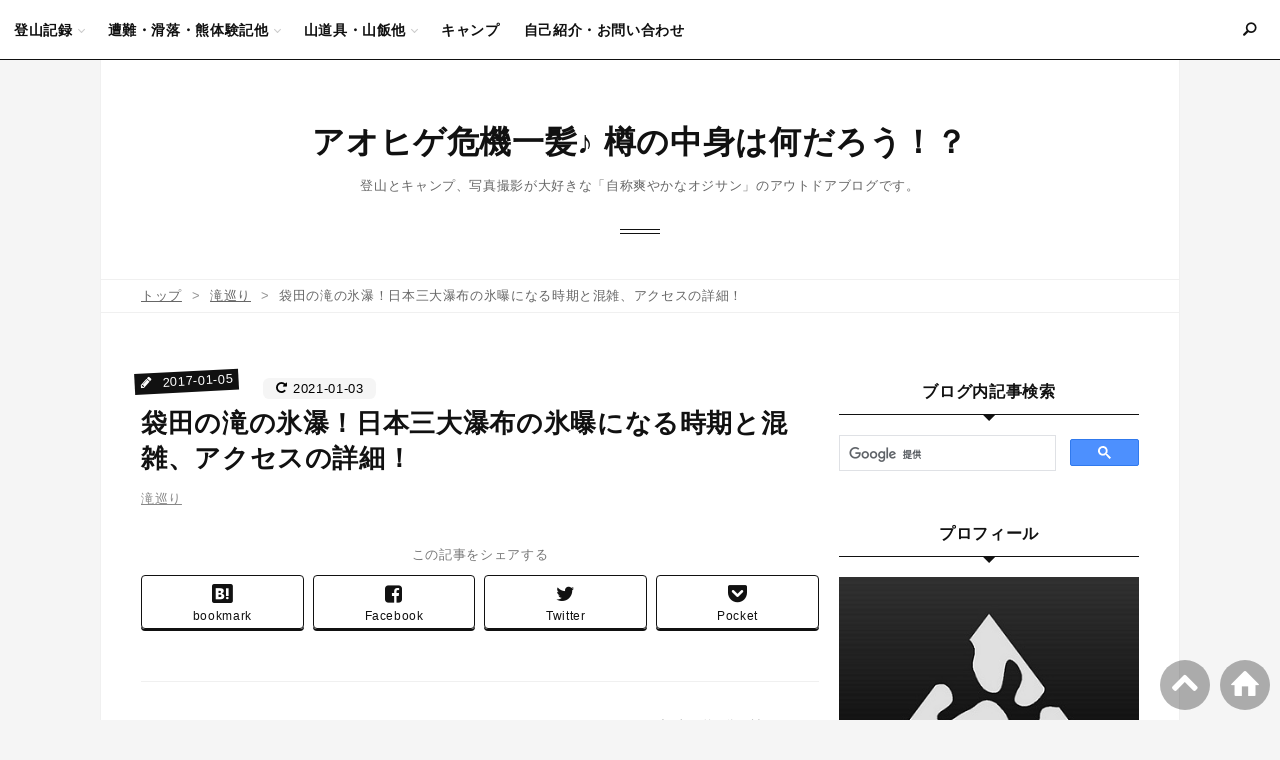

--- FILE ---
content_type: text/html; charset=utf-8
request_url: https://www.aohigetozan.com/entry/2017/01/05/215924
body_size: 21322
content:
<!DOCTYPE html>
<html
  lang="ja"

data-admin-domain="//blog.hatena.ne.jp"
data-admin-origin="https://blog.hatena.ne.jp"
data-author="aohige0718"
data-avail-langs="ja en"
data-blog="aohige0718.hatenablog.com"
data-blog-host="aohige0718.hatenablog.com"
data-blog-is-public="1"
data-blog-name="アオヒゲ危機一髪♪ 樽の中身は何だろう！？"
data-blog-owner="aohige0718"
data-blog-show-ads=""
data-blog-show-sleeping-ads=""
data-blog-uri="https://www.aohigetozan.com/"
data-blog-uuid="6653812171406117149"
data-blogs-uri-base="https://www.aohigetozan.com"
data-brand="pro"
data-data-layer="{&quot;hatenablog&quot;:{&quot;admin&quot;:{},&quot;analytics&quot;:{&quot;brand_property_id&quot;:&quot;&quot;,&quot;measurement_id&quot;:&quot;&quot;,&quot;non_sampling_property_id&quot;:&quot;&quot;,&quot;property_id&quot;:&quot;&quot;,&quot;separated_property_id&quot;:&quot;UA-29716941-25&quot;},&quot;blog&quot;:{&quot;blog_id&quot;:&quot;6653812171406117149&quot;,&quot;content_seems_japanese&quot;:&quot;true&quot;,&quot;disable_ads&quot;:&quot;custom_domain&quot;,&quot;enable_ads&quot;:&quot;false&quot;,&quot;enable_keyword_link&quot;:&quot;false&quot;,&quot;entry_show_footer_related_entries&quot;:&quot;true&quot;,&quot;force_pc_view&quot;:&quot;true&quot;,&quot;is_public&quot;:&quot;true&quot;,&quot;is_responsive_view&quot;:&quot;true&quot;,&quot;is_sleeping&quot;:&quot;false&quot;,&quot;lang&quot;:&quot;ja&quot;,&quot;name&quot;:&quot;\u30a2\u30aa\u30d2\u30b2\u5371\u6a5f\u4e00\u9aea\u266a \u6a3d\u306e\u4e2d\u8eab\u306f\u4f55\u3060\u308d\u3046\uff01\uff1f&quot;,&quot;owner_name&quot;:&quot;aohige0718&quot;,&quot;uri&quot;:&quot;https://www.aohigetozan.com/&quot;},&quot;brand&quot;:&quot;pro&quot;,&quot;page_id&quot;:&quot;entry&quot;,&quot;permalink_entry&quot;:{&quot;author_name&quot;:&quot;aohige0718&quot;,&quot;categories&quot;:&quot;\u6edd\u5de1\u308a&quot;,&quot;character_count&quot;:2871,&quot;date&quot;:&quot;2017-01-05&quot;,&quot;entry_id&quot;:&quot;10328749687199621950&quot;,&quot;first_category&quot;:&quot;\u6edd\u5de1\u308a&quot;,&quot;hour&quot;:&quot;21&quot;,&quot;title&quot;:&quot;\u888b\u7530\u306e\u6edd\u306e\u6c37\u7011\uff01\u65e5\u672c\u4e09\u5927\u7011\u5e03\u306e\u6c37\u66dd\u306b\u306a\u308b\u6642\u671f\u3068\u6df7\u96d1\u3001\u30a2\u30af\u30bb\u30b9\u306e\u8a73\u7d30\uff01&quot;,&quot;uri&quot;:&quot;https://www.aohigetozan.com/entry/2017/01/05/215924&quot;},&quot;pro&quot;:&quot;pro&quot;,&quot;router_type&quot;:&quot;blogs&quot;}}"
data-device="pc"
data-dont-recommend-pro="false"
data-global-domain="https://hatena.blog"
data-globalheader-color="b"
data-globalheader-type="pc"
data-has-touch-view="1"
data-help-url="https://help.hatenablog.com"
data-hide-header="1"
data-no-suggest-touch-view="1"
data-page="entry"
data-parts-domain="https://hatenablog-parts.com"
data-plus-available="1"
data-pro="true"
data-router-type="blogs"
data-sentry-dsn="https://03a33e4781a24cf2885099fed222b56d@sentry.io/1195218"
data-sentry-environment="production"
data-sentry-sample-rate="0.1"
data-static-domain="https://cdn.blog.st-hatena.com"
data-version="6d1f168243fdc977f4a5ebb79e76af"




  data-initial-state="{}"

  >
  <head prefix="og: http://ogp.me/ns# fb: http://ogp.me/ns/fb# article: http://ogp.me/ns/article#">

  

  
  <meta name="viewport" content="width=device-width, initial-scale=1.0" />


  


  

  <meta name="robots" content="max-image-preview:large" />


  <meta charset="utf-8"/>
  <meta http-equiv="X-UA-Compatible" content="IE=7; IE=9; IE=10; IE=11" />
  <title>袋田の滝の氷瀑！日本三大瀑布の氷曝になる時期と混雑、アクセスの詳細！ - アオヒゲ危機一髪♪ 樽の中身は何だろう！？</title>

  
  <link rel="canonical" href="https://www.aohigetozan.com/entry/2017/01/05/215924"/>



  

<meta itemprop="name" content="袋田の滝の氷瀑！日本三大瀑布の氷曝になる時期と混雑、アクセスの詳細！ - アオヒゲ危機一髪♪ 樽の中身は何だろう！？"/>

  <meta itemprop="image" content="https://cdn.image.st-hatena.com/image/scale/ab3f9992ab188664b0830688c675ad5fba960389/backend=imagemagick;version=1;width=1300/https%3A%2F%2Fcdn-ak.f.st-hatena.com%2Fimages%2Ffotolife%2Fa%2Faohige0718%2F20161218%2F20161218141134.jpg"/>


  <meta property="og:title" content="袋田の滝の氷瀑！日本三大瀑布の氷曝になる時期と混雑、アクセスの詳細！ - アオヒゲ危機一髪♪ 樽の中身は何だろう！？"/>
<meta property="og:type" content="article"/>
  <meta property="og:url" content="https://www.aohigetozan.com/entry/2017/01/05/215924"/>

  <meta property="og:image" content="https://cdn.image.st-hatena.com/image/scale/ab3f9992ab188664b0830688c675ad5fba960389/backend=imagemagick;version=1;width=1300/https%3A%2F%2Fcdn-ak.f.st-hatena.com%2Fimages%2Ffotolife%2Fa%2Faohige0718%2F20161218%2F20161218141134.jpg"/>

<meta property="og:image:alt" content="袋田の滝の氷瀑！日本三大瀑布の氷曝になる時期と混雑、アクセスの詳細！ - アオヒゲ危機一髪♪ 樽の中身は何だろう！？"/>
    <meta property="og:description" content="氷瀑の袋田の滝に出没した経緯 袋田の滝日本三大瀑布について 袋田の滝へのアクセス・駐車場について 袋田の滝のトレッキングコースと入場料について 氷瀑の袋田の滝の写真について 袋田の滝が氷曝になる時期と混雑について まとめ 氷瀑の袋田の滝に出没した経緯 今回は、私がい愛して止まない滝の1つである「袋田の滝」について書いてみたいと思います！ この寒い時期になりますと袋田の滝は見事な氷瀑した姿を見せてくれまして、大変お勧めな時期になります！ それにしても、今日は氷の話題をしたくないくらい寒かったですよね～～ 風も強く、余計寒く感じちゃいますよね～～ 仕事をモリモリこなし外を見てみると、暫く暖かったせ…" />
<meta property="og:site_name" content="アオヒゲ危機一髪♪ 樽の中身は何だろう！？"/>

  <meta property="article:published_time" content="2017-01-05T12:59:24Z" />

    <meta property="article:tag" content="滝巡り" />
      <meta name="twitter:card"  content="summary_large_image" />
    <meta name="twitter:image" content="https://cdn.image.st-hatena.com/image/scale/ab3f9992ab188664b0830688c675ad5fba960389/backend=imagemagick;version=1;width=1300/https%3A%2F%2Fcdn-ak.f.st-hatena.com%2Fimages%2Ffotolife%2Fa%2Faohige0718%2F20161218%2F20161218141134.jpg" />  <meta name="twitter:title" content="袋田の滝の氷瀑！日本三大瀑布の氷曝になる時期と混雑、アクセスの詳細！ - アオヒゲ危機一髪♪ 樽の中身は何だろう！？" />    <meta name="twitter:description" content="氷瀑の袋田の滝に出没した経緯 袋田の滝日本三大瀑布について 袋田の滝へのアクセス・駐車場について 袋田の滝のトレッキングコースと入場料について 氷瀑の袋田の滝の写真について 袋田の滝が氷曝になる時期と混雑について まとめ 氷瀑の袋田の滝に出没した経緯 今回は、私がい愛して止まない滝の1つである「袋田の滝」について書いて…" />  <meta name="twitter:app:name:iphone" content="はてなブログアプリ" />
  <meta name="twitter:app:id:iphone" content="583299321" />
  <meta name="twitter:app:url:iphone" content="hatenablog:///open?uri=https%3A%2F%2Fwww.aohigetozan.com%2Fentry%2F2017%2F01%2F05%2F215924" />  <meta name="twitter:site" content="@aohige0718" />
  
    <meta name="description" content="氷瀑の袋田の滝に出没した経緯 袋田の滝日本三大瀑布について 袋田の滝へのアクセス・駐車場について 袋田の滝のトレッキングコースと入場料について 氷瀑の袋田の滝の写真について 袋田の滝が氷曝になる時期と混雑について まとめ 氷瀑の袋田の滝に出没した経緯 今回は、私がい愛して止まない滝の1つである「袋田の滝」について書いてみたいと思います！ この寒い時期になりますと袋田の滝は見事な氷瀑した姿を見せてくれまして、大変お勧めな時期になります！ それにしても、今日は氷の話題をしたくないくらい寒かったですよね～～ 風も強く、余計寒く感じちゃいますよね～～ 仕事をモリモリこなし外を見てみると、暫く暖かったせ…" />


  
<script
  id="embed-gtm-data-layer-loader"
  data-data-layer-page-specific="{&quot;hatenablog&quot;:{&quot;blogs_permalink&quot;:{&quot;is_blog_sleeping&quot;:&quot;false&quot;,&quot;entry_afc_issued&quot;:&quot;false&quot;,&quot;blog_afc_issued&quot;:&quot;false&quot;,&quot;is_author_pro&quot;:&quot;true&quot;,&quot;has_related_entries_with_elasticsearch&quot;:&quot;true&quot;}}}"
>
(function() {
  function loadDataLayer(elem, attrName) {
    if (!elem) { return {}; }
    var json = elem.getAttribute(attrName);
    if (!json) { return {}; }
    return JSON.parse(json);
  }

  var globalVariables = loadDataLayer(
    document.documentElement,
    'data-data-layer'
  );
  var pageSpecificVariables = loadDataLayer(
    document.getElementById('embed-gtm-data-layer-loader'),
    'data-data-layer-page-specific'
  );

  var variables = [globalVariables, pageSpecificVariables];

  if (!window.dataLayer) {
    window.dataLayer = [];
  }

  for (var i = 0; i < variables.length; i++) {
    window.dataLayer.push(variables[i]);
  }
})();
</script>

<!-- Google Tag Manager -->
<script>(function(w,d,s,l,i){w[l]=w[l]||[];w[l].push({'gtm.start':
new Date().getTime(),event:'gtm.js'});var f=d.getElementsByTagName(s)[0],
j=d.createElement(s),dl=l!='dataLayer'?'&l='+l:'';j.async=true;j.src=
'https://www.googletagmanager.com/gtm.js?id='+i+dl;f.parentNode.insertBefore(j,f);
})(window,document,'script','dataLayer','GTM-P4CXTW');</script>
<!-- End Google Tag Manager -->











  <link rel="shortcut icon" href="https://www.aohigetozan.com/icon/favicon">
<link rel="apple-touch-icon" href="https://www.aohigetozan.com/icon/touch">
<link rel="icon" sizes="192x192" href="https://www.aohigetozan.com/icon/link">

  

<link rel="alternate" type="application/atom+xml" title="Atom" href="https://www.aohigetozan.com/feed"/>
<link rel="alternate" type="application/rss+xml" title="RSS2.0" href="https://www.aohigetozan.com/rss"/>

  <link rel="alternate" type="application/json+oembed" href="https://hatena.blog/oembed?url=https%3A%2F%2Fwww.aohigetozan.com%2Fentry%2F2017%2F01%2F05%2F215924&amp;format=json" title="oEmbed Profile of 袋田の滝の氷瀑！日本三大瀑布の氷曝になる時期と混雑、アクセスの詳細！"/>
<link rel="alternate" type="text/xml+oembed" href="https://hatena.blog/oembed?url=https%3A%2F%2Fwww.aohigetozan.com%2Fentry%2F2017%2F01%2F05%2F215924&amp;format=xml" title="oEmbed Profile of 袋田の滝の氷瀑！日本三大瀑布の氷曝になる時期と混雑、アクセスの詳細！"/>
  
  <link rel="author" href="http://www.hatena.ne.jp/aohige0718/">

  

  
      <link rel="preload" href="https://cdn-ak.f.st-hatena.com/images/fotolife/a/aohige0718/20161218/20161218141134.jpg" as="image"/>


  
    
<link rel="stylesheet" type="text/css" href="https://cdn.blog.st-hatena.com/css/blog.css?version=6d1f168243fdc977f4a5ebb79e76af"/>

    
  <link rel="stylesheet" type="text/css" href="https://usercss.blog.st-hatena.com/blog_style/6653812171406117149/5f45cc9300896b0191da0a43f6f49b7ea045a69b"/>
  
  

  

  
<script> </script>

  
<style>
  div#google_afc_user,
  div.google-afc-user-container,
  div.google_afc_image,
  div.google_afc_blocklink {
      display: block !important;
  }
</style>


  

  
    <script type="application/ld+json">{"@context":"http://schema.org","@type":"Article","dateModified":"2021-01-03T14:24:02+09:00","datePublished":"2017-01-05T21:59:24+09:00","description":"氷瀑の袋田の滝に出没した経緯 袋田の滝日本三大瀑布について 袋田の滝へのアクセス・駐車場について 袋田の滝のトレッキングコースと入場料について 氷瀑の袋田の滝の写真について 袋田の滝が氷曝になる時期と混雑について まとめ 氷瀑の袋田の滝に出没した経緯 今回は、私がい愛して止まない滝の1つである「袋田の滝」について書いてみたいと思います！ この寒い時期になりますと袋田の滝は見事な氷瀑した姿を見せてくれまして、大変お勧めな時期になります！ それにしても、今日は氷の話題をしたくないくらい寒かったですよね～～ 風も強く、余計寒く感じちゃいますよね～～ 仕事をモリモリこなし外を見てみると、暫く暖かったせ…","headline":"袋田の滝の氷瀑！日本三大瀑布の氷曝になる時期と混雑、アクセスの詳細！","image":["https://cdn-ak.f.st-hatena.com/images/fotolife/a/aohige0718/20161218/20161218141134.jpg"],"mainEntityOfPage":{"@id":"https://www.aohigetozan.com/entry/2017/01/05/215924","@type":"WebPage"}}</script>

  

  <script async src="//pagead2.googlesyndication.com/pagead/js/adsbygoogle.js"></script>
<script>
     (adsbygoogle = window.adsbygoogle || []).push({
          google_ad_client: "ca-pub-4523283666349578",
          enable_page_level_ads: true
     });
</script>


<link rel="stylesheet" href="https://maxcdn.bootstrapcdn.com/font-awesome/4.4.0/css/font-awesome.min.css">


<meta name="google-site-verification" content="mdLAfR5RzPWa9iRA8eHq6dkGuiPZ51IyWEbf2TX-GBQ" />

<script>
  (function(i,s,o,g,r,a,m){i['GoogleAnalyticsObject']=r;i[r]=i[r]||function(){
  (i[r].q=i[r].q||[]).push(arguments)},i[r].l=1*new Date();a=s.createElement(o),
  m=s.getElementsByTagName(o)[0];a.async=1;a.src=g;m.parentNode.insertBefore(a,m)
  })(window,document,'script','https://www.google-analytics.com/analytics.js','ga');

  ga('create', 'UA-83649016-1', 'auto');
  ga('send', 'pageview');

</script>




<script src="https://use.fontawesome.com/6015a7bd7a.js"></script>


<meta http-equiv="Content-Security-Policy" content="upgrade-insecure-requests">



<div id="fb-root"></div>
<script>(function(d, s, id) {
  var js, fjs = d.getElementsByTagName(s)[0];
  if (d.getElementById(id)) return;
  js = d.createElement(s); js.id = id;
  js.src = 'https://connect.facebook.net/ja_JP/sdk.js#xfbml=1&version=v3.2';
  fjs.parentNode.insertBefore(js, fjs);
}(document, 'script', 'facebook-jssdk'));</script>



<meta name="msvalidate.01" content="DAB9BF4A3588C50E84881975D86F7A95" />

<link href="https://maxcdn.bootstrapcdn.com/font-awesome/4.7.0/css/font-awesome.min.css" rel="stylesheet">


<meta name="google-site-verification" content="Byb0zURHb3eP8RVsAVqaE4TwU7UILjW0KuQcbPqrfBo" />

  

</head>

  <body class="page-entry enable-top-editarea enable-bottom-editarea category-滝巡り globalheader-off globalheader-ng-enabled">
    

<div id="globalheader-container"
  data-brand="hatenablog"
  style="display: none"
  >
  <iframe id="globalheader" height="37" frameborder="0" allowTransparency="true"></iframe>
</div>


  
  
  

  <div id="container">
    <div id="container-inner">
      <header id="blog-title" data-brand="hatenablog">
  <div id="blog-title-inner" >
    <div id="blog-title-content">
      <h1 id="title"><a href="https://www.aohigetozan.com/">アオヒゲ危機一髪♪ 樽の中身は何だろう！？</a></h1>
      
        <h2 id="blog-description">登山とキャンプ、写真撮影が大好きな「自称爽やかなオジサン」のアウトドアブログです。</h2>
      
    </div>
  </div>
</header>

      
  <div id="top-editarea">
    <!-- グローバルナビのHTML -->
<style>
#container{padding-top: 0;}.globalheader-off #container,.globalheader-off.header-image-enable #container,.globalheader-off.header-image-only #container {padding-top: 40px;}#box2 .hatena-module:last-of-type{top: 60px;}
@media (min-width: 768px){#container{padding-top: 20px;}.globalheader-off #container,.globalheader-off.header-image-enable #container,.globalheader-off.header-image-only #container {padding-top: 60px;}#box2 .hatena-module:last-of-type{top: 70px;}}
</style>
<div class="si-global-nav-wrap">
<div class="hatena-module search-box">
<input id="searchform-toggle" class="searchform-toggle" type="checkbox">
<label class="si-search-button" for="searchform-toggle">
<i class="blogicon-search searchform-show"></i>
<i class="blogicon-close searchform-hidden"></i>
</label>
<div class="hatena-module-body si-search-module" id="js-search-body">
<form class="search-form" name="search" role="search" action="https://www.aohigetozan.com/search" method="get">
<input type="text" name="q" class="search-module-input" value="" placeholder="ブログ内検索" required>
<input type="submit" value="検索" class="search-module-button" />
</form>
<label for="searchform-toggle" class="searchform-close-button"><i class="blogicon-close"></i> 閉じる</label>
</div>
</div>
<input id="sp-menu-toggle" class="sp-menu-toggle" type="checkbox">
<label class="sp-menu-button" for="sp-menu-toggle">
<span></span><span></span><span></span>
</label>
<nav class="si-global-nav" id="js-nav-toggle">
<ul class="si-global-nav-list">
<li class="si-global-nav-item has-child">
<a href="https://www.aohigetozan.com/archive/category/%E5%8C%97%E3%82%A2%E3%83%AB%E3%83%97%E3%82%B9%E7%99%BB%E5%B1%B1">登山記録</a>
<ul class="si-global-nav-children">
<li>
<a href="https://www.aohigetozan.com/archive/category/%E5%8C%97%E3%82%A2%E3%83%AB%E3%83%97%E3%82%B9%E7%99%BB%E5%B1%B1">北アルプス登山</a>
</li>
<li>
<a href="https://www.aohigetozan.com/archive/category/%E5%8D%97%E3%82%A2%E3%83%AB%E3%83%97%E3%82%B9%E7%99%BB%E5%B1%B1">南アルプス登山</a>
</li>
<li>
<a href="https://www.aohigetozan.com/archive/category/%E4%B8%AD%E5%A4%AE%E3%82%A2%E3%83%AB%E3%83%97%E3%82%B9%E7%99%BB%E5%B1%B1">中央アルプス登山</a>
</li>
<li>
<a href="https://www.aohigetozan.com/archive/category/%E5%85%AB%E3%83%B6%E5%B2%B3%E7%99%BB%E5%B1%B1">八ヶ岳登山</a>
</li>
<li>
<a href="https://www.aohigetozan.com/archive/category/%E7%86%8A%E9%87%8E%E5%8F%A4%E9%81%93%E3%83%BB%E5%A4%A7%E5%8F%B0%E3%83%B6%E5%8E%9F%E7%99%BB%E5%B1%B1">熊野古道・大台ケ原・鈴鹿山脈登山</a>
</li>
<li>
<a href="https://www.aohigetozan.com/archive/category/%E5%A6%99%E9%AB%98%E3%83%BB%E6%88%B8%E9%9A%A0%E3%83%BB%E9%9B%A8%E9%A3%BE%E7%99%BB%E5%B1%B1">妙高山・戸隠山・雨飾山登山</a>
</li>
<li>
<a href="https://www.aohigetozan.com/archive/category/%E5%A5%A5%E5%A4%9A%E6%91%A9%E3%83%BB%E9%AB%98%E5%B0%BE%E3%83%BB%E9%99%A3%E9%A6%AC%E7%99%BB%E5%B1%B1">奥多摩・高尾・陣馬山登山</a>
</li>
<li>
<a href="https://www.aohigetozan.com/archive/category/%E6%9C%9D%E6%97%A5%E3%83%BB%E6%9C%88%E5%B1%B1%E3%83%BB%E9%A3%AF%E8%B1%8A%E7%99%BB%E5%B1%B1">朝日連峰・飯豊連峰・東北登山</a>
</li>
<li>
<a href="https://www.aohigetozan.com/archive/category/%E5%B0%BE%E7%80%AC%E3%83%BB%E8%B0%B7%E5%B7%9D%E3%83%BB%E6%A6%9B%E5%90%8D%E3%83%BB%E6%97%A5%E5%85%89%E7%99%BB%E5%B1%B1">尾瀬・谷川岳・榛名・日光登山</a>
</li>
<li>
<a href="https://www.aohigetozan.com/archive/category/%E5%A5%A5%E7%A7%A9%E7%88%B6%E3%83%BB%E5%A5%A5%E6%AD%A6%E8%94%B5%E7%99%BB%E5%B1%B1">奥秩父・奥武蔵登山</a>
</li>
<li>
<a href="https://www.aohigetozan.com/archive/category/%E5%8C%97%E6%B5%B7%E9%81%93%E7%99%BB%E5%B1%B1">北海道登山</a>
</li>
<li>
<a href="https://www.aohigetozan.com/archive/category/%E4%B8%B9%E6%B2%A2%E3%83%BB%E7%AE%B1%E6%A0%B9%E3%83%BB%E5%AF%8C%E5%A3%AB%E7%99%BB%E5%B1%B1"> 丹沢・箱根・富士登山</a>
</li>
<li>
<a href="https://www.aohigetozan.com/archive/category/%E3%82%AA%E3%83%95%E4%BC%9A">オフ会</a>
</li>
<li>
<a href="https://www.aohigetozan.com/archive/category/%E6%BB%9D%E5%B7%A1%E3%82%8A">滝巡り</a>
</li>
</ul>
</li>
<li class="si-global-nav-item has-child">
<a href="https://www.aohigetozan.com/archive/category/%E9%81%AD%E9%9B%A3%E2%80%A3%E6%BB%91%E8%90%BD%E2%80%A3%E7%86%8A%E4%BD%93%E9%A8%93%E8%A8%98%E4%BB%96">遭難・滑落・熊体験記他</a>
<ul class="si-global-nav-children">
<li>
<a href="https://www.aohigetozan.com/archive/category/%E9%81%AD%E9%9B%A3%E2%80%A3%E6%BB%91%E8%90%BD%E2%80%A3%E7%86%8A%E4%BD%93%E9%A8%93%E8%A8%98%E4%BB%96"> 遭難・滑落・熊体験記他</a>
</li>
<li>
<a href="https://www.aohigetozan.com/archive/category/%E7%99%BB%E5%B1%B1%E3%81%AE%E7%9F%A5%E8%AD%98%E3%83%BB%E6%8A%80%E8%A1%93%E3%83%BB%E7%B5%B1%E8%A8%88">登山の知識・技術・統計</a>
</li>
</ul>
</li>
<li class="si-global-nav-item has-child">
<a href="https://www.aohigetozan.com/archive/category/%E5%B1%B1%E9%81%93%E5%85%B7">山道具・山飯他</a>
<ul class="si-global-nav-children">
<li>
<a href="https://www.aohigetozan.com/archive/category/%E5%B1%B1%E9%81%93%E5%85%B7">登山道具</a>
</li>
<li>
<a href="https://www.aohigetozan.com/archive/category/%E5%B1%B1%E9%A3%AF%E7%B0%A1%E5%8D%98%E3%83%AC%E3%82%B7%E3%83%94">山飯簡単レシピ</a>
</li>
<li>
<a href="https://www.aohigetozan.com/archive/category/%E2%97%8B%C3%97%E3%81%AF%E8%BE%9B%E3%81%84%E3%82%82%E3%82%93%E3%81%A7%E3%81%99"> 人生は辛いもんです</a>
</li>
</ul>
</li>
<li class="si-global-nav-item">
<a href="https://www.aohigetozan.com/archive/category/%E3%82%A2%E3%82%A6%E3%83%88%E3%83%89%E3%82%A2%E3%83%BB%E3%82%AD%E3%83%A3%E3%83%B3%E3%83%97">キャンプ</a>
</li>
<li class="si-global-nav-item">
<a href="https://www.aohigetozan.com/about">自己紹介・お問い合わせ</a>
</li>
<li class="si-global-nav-item nav-item-close">
<label for="sp-menu-toggle" class="nav-item-close-button"><i class="blogicon-close"></i> 閉じる</label>
</li>
</ul>
</nav>
</div>
<!-- グローバルナビのHTMLここまで -->


  </div>


      
          <div id="top-box">
    <div class="breadcrumb" data-test-id="breadcrumb">
      <div class="breadcrumb-inner">
        <a class="breadcrumb-link" href="https://www.aohigetozan.com/"><span>トップ</span></a>          <span class="breadcrumb-gt">&gt;</span>          <span class="breadcrumb-child">            <a class="breadcrumb-child-link" href="https://www.aohigetozan.com/archive/category/%E6%BB%9D%E5%B7%A1%E3%82%8A"><span>滝巡り</span></a>          </span>            <span class="breadcrumb-gt">&gt;</span>          <span class="breadcrumb-child">            <span>袋田の滝の氷瀑！日本三大瀑布の氷曝になる時期と混雑、アクセスの詳細！</span>          </span>      </div>
    </div>
  </div>
  <script type="application/ld+json" class="test-breadcrumb-json-ld">
    {"itemListElement":[{"position":1,"@type":"ListItem","item":{"@id":"https://www.aohigetozan.com/","name":"トップ"}},{"position":2,"item":{"name":"滝巡り","@id":"https://www.aohigetozan.com/archive/category/%E6%BB%9D%E5%B7%A1%E3%82%8A"},"@type":"ListItem"}],"@type":"BreadcrumbList","@context":"http://schema.org"}
  </script>
      
      




<div id="content" class="hfeed"
  
  >
  <div id="content-inner">
    <div id="wrapper">
      <div id="main">
        <div id="main-inner">
          

          



          
  
  <!-- google_ad_section_start -->
  <!-- rakuten_ad_target_begin -->
  
  
  

  

  
    
      
        <article class="entry hentry test-hentry js-entry-article date-first autopagerize_page_element chars-3200 words-100 mode-html entry-odd" id="entry-10328749687199621950" data-keyword-campaign="" data-uuid="10328749687199621950" data-publication-type="entry">
  <div class="entry-inner">
    <header class="entry-header">
  
    <div class="date entry-date first">
    <a href="https://www.aohigetozan.com/archive/2017/01/05" rel="nofollow">
      <time datetime="2017-01-05T12:59:24Z" title="2017-01-05T12:59:24Z">
        <span class="date-year">2017</span><span class="hyphen">-</span><span class="date-month">01</span><span class="hyphen">-</span><span class="date-day">05</span>
      </time>
    </a>
      </div>
  <h1 class="entry-title">
  <a href="https://www.aohigetozan.com/entry/2017/01/05/215924" class="entry-title-link bookmark">袋田の滝の氷瀑！日本三大瀑布の氷曝になる時期と混雑、アクセスの詳細！</a>
</h1>

  
  

  <div class="entry-categories categories">
    
    <a href="https://www.aohigetozan.com/archive/category/%E6%BB%9D%E5%B7%A1%E3%82%8A" class="entry-category-link category-滝巡り">滝巡り</a>
    
  </div>


  
  <div class="customized-header">
    <div class="entry-header-html"><!-- シェアボタン -->
<div class="si-share-area">
  <p class="si-share-text">この記事をシェアする</p>
  <ul class="si-share-list">
    <li class="si-share-item si-share-hatebu">
      <a href="http://b.hatena.ne.jp/entry/https%3A%2F%2Fwww.aohigetozan.com%2Fentry%2F2017%2F01%2F05%2F215924" class="hatena-bookmark-button" data-hatena-bookmark-title="袋田の滝の氷瀑！日本三大瀑布の氷曝になる時期と混雑、アクセスの詳細！" data-hatena-bookmark-layout="simple" target="_blank"><i class="blogicon-bookmark lg"></i><span class="si-hatebu-count si-share-count">bookmark</span></a>
    </li>
    <li class="si-share-item si-share-facebook">
      <a href="http://www.facebook.com/sharer.php?u=https%3A%2F%2Fwww.aohigetozan.com%2Fentry%2F2017%2F01%2F05%2F215924" target="_blank"><i class="fa fa-facebook-square"></i><span class="si-facebook-count si-share-count">Facebook</span></a>
    </li>
    <li class="si-share-item si-share-twitter">
      <a href="http://twitter.com/intent/tweet?text=袋田の滝の氷瀑！日本三大瀑布の氷曝になる時期と混雑、アクセスの詳細！ - アオヒゲ危機一髪♪ 樽の中身は何だろう！？ https%3A%2F%2Fwww.aohigetozan.com%2Fentry%2F2017%2F01%2F05%2F215924" target="_blank"><i class="fa fa-twitter"></i><span class="si-share-count">Twitter</span></a>
    </li>
    <li class="si-share-item si-share-pocket">
      <a href="http://getpocket.com/edit?url=https%3A%2F%2Fwww.aohigetozan.com%2Fentry%2F2017%2F01%2F05%2F215924" target="_blank"><i class="fa fa-get-pocket"></i><span class="si-share-count">Pocket</span></a>
    </li>
  </ul>
</div>
<!-- シェアボタンここまで -->





  <script type="text/javascript">
addEventListener('DOMContentLoaded', function() {
var wpm = 600;
var length = $('.entry-content').text().trim().replace(/[\n\r]/g,'').length;
var message = '<p style="font-size: 80%; color: #999999; text-align: right;">この記事は約'+ Math.ceil(length/wpm) +'分で読めます。</p>';
$('.entry-content').prepend(message);
}, false);
</script></div>
  </div>


  
  
<div class="social-buttons">
  
  
  
  
  
  
  
  
  
</div>



</header>

    


    <div class="entry-content hatenablog-entry">
  
    <p><img class="hatena-fotolife" title="" src="https://cdn-ak.f.st-hatena.com/images/fotolife/a/aohige0718/20161218/20161218141134.jpg" alt="氷瀑の袋田の滝" /></p>
<p> </p>
<ul class="table-of-contents">
    <li><a href="#氷瀑の袋田の滝に出没した経緯">氷瀑の袋田の滝に出没した経緯</a></li>
    <li><a href="#袋田の滝日本三大瀑布について">袋田の滝日本三大瀑布について</a></li>
    <li><a href="#袋田の滝へのアクセス駐車場について">袋田の滝へのアクセス・駐車場について</a></li>
    <li><a href="#袋田の滝のトレッキングコースと入場料について">袋田の滝のトレッキングコースと入場料について</a></li>
    <li><a href="#氷瀑の袋田の滝の写真について">氷瀑の袋田の滝の写真について</a></li>
    <li><a href="#袋田の滝が氷曝になる時期と混雑について">袋田の滝が氷曝になる時期と混雑について</a></li>
    <li><a href="#まとめ">まとめ</a></li>
</ul>
<p> </p>
<h3 id="氷瀑の袋田の滝に出没した経緯">氷瀑の袋田の滝に出没した経緯</h3>
<p>今回は、私がい愛して止まない滝の1つである<strong>「袋田の滝」</strong>について書いてみたいと思います！</p>
<p> </p>
<p>この寒い時期になりますと<strong>袋田の滝は見事な氷瀑した姿</strong>を見せてくれまして、大変お勧めな時期になります！</p>
<p> </p>
<p>それにしても、今日は氷の話題をしたくないくらい寒かったですよね～～</p>
<p> </p>
<p>風も強く、余計寒く感じちゃいますよね～～</p>
<p> </p>
<p>仕事をモリモリこなし外を見てみると、暫く暖かったせいか、会社の梅の木が数輪咲いておりました。</p>
<p> </p>
<p><span style="color: #cc00cc;">「そっか～・・・我慢できなかったんだね♡」</span></p>
<p> </p>
<p>と、笑顔で話しかけたんですが、残念ながら回答はありませんでした(笑)</p>
<p> </p>
<p>そんなニヤニヤしながらブツブツ言っている私の姿に、同僚たちはドン引きだったことでしょうね～(´∀｀*)</p>
<p> </p>
<h3 id="袋田の滝日本三大瀑布について">袋田の滝日本三大瀑布について</h3>
<p>どうでもよい話は尽きませんが、袋田の滝は、茨城県にある滝で、高さ１２０ｍ、幅７３ｍ、４段からなる大瀑布でございます！</p>
<p> </p>
<p> </p>
<p><span style="color: #ff0000;"><strong>「日本三大瀑布の１つ」</strong></span>に数えられている、日本を代表する名瀑でございます！</p>
<p> </p>
<p>ちなみに、残りの２つの日本三大瀑布は、和歌山にある<strong><a href="https://www.aohigetozan.com/entry/2016/11/08/215029">那智の滝</a></strong>、日光にある<strong>華厳の滝</strong>と言われております。</p>
<p> </p>
<p>個人的には、那智の滝の迫力と、滝周辺の雰囲気がとても良く、日本三大瀑布の中では１番好きかな～って感じております。</p>
<p> </p>
<p>那智の滝は、機会作ってまた行きたいな～っと思っております！</p>
<p> </p>
<h3 id="袋田の滝へのアクセス駐車場について">袋田の滝へのアクセス・駐車場について</h3>
<p><iframe style="border: 0;" src="https://www.google.com/maps/embed?pb=!1m18!1m12!1m3!1d3196.250698007155!2d140.40500791472812!3d36.76455287740625!2m3!1f0!2f0!3f0!3m2!1i1024!2i768!4f13.1!3m3!1m2!1s0x6021be4654538c99%3A0xa6749cfd0a02eba7!2z6KKL55Sw44Gu5rud!5e0!3m2!1sja!2sjp!4v1482477010228" width="400" height="300" frameborder="0" allowfullscreen=""></iframe></p>
<p> </p>
<p>袋田の滝は、茨城県にあるのですが、場所の地図を添付したいと思います！</p>
<p> </p>
<p>アクセスにつきましては、近くに駅がないので、車で行くのが現実的です。</p>
<p> </p>
<p>また、袋田の滝の駐車場は、滝の近くで営んでいるお土産屋さん等の有料駐車場がありまして、滝から1kmくらい手前に<span style="color: #ff0000;">町営の無料駐車場</span>が2か所あります。</p>
<p> </p>
<p>かなり広い駐車場ですので、一番混む紅葉のシーズン中は、町営の方に駐車したほうが良いかも知れませんが、少し遠いので歩くのが難点です。</p>
<p> </p>
<p> </p>
<p>
<script src="//pagead2.googlesyndication.com/pagead/js/adsbygoogle.js" async=""></script>
</p>
<p><ins class="adsbygoogle" style="display: block; text-align: center;" data-ad-layout="in-article" data-ad-format="fluid" data-ad-client="ca-pub-4523283666349578" data-ad-slot="3455834098"> </ins></p>
<p>
<script>// <![CDATA[
(adsbygoogle = window.adsbygoogle || []).push({});
// ]]></script>
</p>
<h3 id="袋田の滝のトレッキングコースと入場料について">袋田の滝のトレッキングコースと入場料について</h3>
<p> 袋田の滝の周りには、「トレッキングコース」も整備されておりますので、滝を見た後に少し歩いてみるのもアリかも知れません！</p>
<p> </p>
<p>トレッキングコースにつきましては、滝大子町公式ホームページに詳しく記載されております！</p>
<p> </p>
<p>また、袋田の滝は、間近で滝を見るのにトンネルをくぐらなくてはならず、そちらに入るのに「<span style="color: #ff0000;"><strong>入場料</strong></span>」がかかります。</p>
<p> </p>
<p>なんとか無料で見れんもんかな～って思ってしまうのですが、滝周辺の整備で色々とお金が掛かるんでしょうね～・・・</p>
<p> </p>
<p>ま～しょうがないですよね・・・f^_^;</p>
<p> </p>
<p>ちなみに値段の方は、大人３００円、子供１５０円入場料がかかります。</p>
<p> </p>
<h3 id="氷瀑の袋田の滝の写真について">氷瀑の袋田の滝の写真について</h3>
<p><img class="hatena-fotolife" title="f:id:aohige0718:20161218141148j:plain" src="https://cdn-ak.f.st-hatena.com/images/fotolife/a/aohige0718/20161218/20161218141148.jpg" alt="袋田の滝約９０％ほど滝が凍っている" /></p>
<p>入場料を取るとは思わなかったんで、なんだか悲しい気持ちになりました(&gt;_&lt;)</p>
<p>これでアレならダダこねてやる！！と思いつつ歩いて行くと、なんじゃこりゃ～～！！な景色が待っておりました。</p>
<p>そ～んなんです！</p>
<p>袋田の滝が、約９０％ほど滝が凍っておりまして、天然のロックで水割りな感じになっておりました！！</p>
<p>後は<span style="color: #cc00cc;">「ママ」</span>の登場を待つだけです！！（？）</p>
<p> </p>
<p> </p>
<p><img class="hatena-fotolife" title="f:id:aohige0718:20161218141158j:plain" src="https://cdn-ak.f.st-hatena.com/images/fotolife/a/aohige0718/20161218/20161218141158.jpg" alt="袋田の滝氷瀑" /></p>
<p>袋田の滝は、寒くなると氷瀑するとは聞いていたんですが、まさかこれほどだと思いませんでした・・・。</p>
<p>こりゃ～お金払ってもみる価値ありますね～(´∀｀*)</p>
<p>貧乏根性丸出しでウジウジ言ってしまった自分が情けないです・・・f^_^;</p>
<p> </p>
<p> </p>
<p><img class="hatena-fotolife" title="f:id:aohige0718:20161218141207j:plain" src="https://cdn-ak.f.st-hatena.com/images/fotolife/a/aohige0718/20161218/20161218141207.jpg" alt="天然のアイスキャンディー" /></p>
<p> 滝が完全氷瀑すれば、「<strong>アイスクライミング</strong>」が出来ると思います！</p>
<p>天然のアイスキャンディーは、キット大人の味がするんでしょうね～(´∀｀*)</p>
<p>ここをガシガシ登れば気持ち良いでしょうね～！</p>
<p> </p>
<p>滝が氷瀑した寒々しい景色ではございますが、この時期でないと見れない自然の力ですよね～！</p>
<p>うちの冷蔵庫も、これくらいパワフルでいて欲しい限りです・・・。</p>
<p>時々「ガタガタ」文句を言ったり、「おねしょ」したりするワンパクな感じなので、困っております！！</p>
<p> </p>
<p> </p>
<p><img class="hatena-fotolife" title="f:id:aohige0718:20161218141221j:plain" src="https://cdn-ak.f.st-hatena.com/images/fotolife/a/aohige0718/20161218/20161218141221.jpg" alt="袋田の滝４段からなる大瀑布" /></p>
<p>袋田の滝は、４段からなる大瀑布ですので、氷瀑してない時も迫力が凄いです！</p>
<p>氷瀑していない時期は、マイナスイオンがモリモリで、これ以上エエ男になったら困るな～っと心配が尽きませんでした(笑)</p>
<p>一回、鏡に映る自分の姿を直視する時間が必要なのかもしれません。</p>
<p>きっと、現実に引き戻されることでしょう・・・(苦笑)</p>
<p> </p>
<p> </p>
<p><img class="hatena-fotolife" title="f:id:aohige0718:20161218141229j:plain" src="https://cdn-ak.f.st-hatena.com/images/fotolife/a/aohige0718/20161218/20161218141229.jpg" alt="袋田の滝景色" /></p>
<p>「袋田の滝」と言わないと、なんだか分からん景色ですよね！</p>
<p>氷瀑したお姿に、ず～～～っと見入ってしまいました。</p>
<p> </p>
<h3 id="袋田の滝が氷曝になる時期と混雑について">袋田の滝が氷曝になる時期と混雑について</h3>
<p>今回の袋田の滝ですが、１月中旬頃に出没した時に撮った写真になります。</p>
<p> </p>
<p>その年の天候によってかなり左右されますが、例年、２月頃には袋田の滝は完全氷瀑するみたいです！</p>
<p> </p>
<p>３月に入ってしまうと、逆に暖かくなってきますので、解けてしまうみたいです。</p>
<p> </p>
<p>氷瀑と言うと、日光に鎮座する「<strong>雲竜渓谷</strong>」も人気があり、私も出没したいな～っと思っているんですが、家から遠いのが難点で・・・。</p>
<p> </p>
<p>流石に氷曝になる時期の袋田の滝は、それほど混雑してなくて、快適そのものでした！</p>
<p> </p>
<p>冬用タイヤが必要な時期ですので、交通のアクセスの問題もあって空いているのかもしれません。</p>
<p> </p>
<p>しかしながら、新緑や紅葉のシーズンになりますと、凄い混雑になりますので要注意でございます！</p>
<p> </p>
<p>特に紅葉の季節は、袋田の滝集へがとても綺麗になりますので、全国から観光バスが押し寄せ、凄い混雑になります。</p>
<p> </p>
<p>早朝、夕方が比較適空いてますので、その時間を狙って袋田の滝をノンビリ楽しむのがベストかな～と思います！</p>
<p> </p>
<p>２０２１年加筆</p>
<p>去年から続く寒波の影響で、２０２１年のお正月は、既に滝が氷瀑になっております。</p>
<p> </p>
<p>今年はかなり冷え込んでおりますので、当分の間は、袋滝の氷瀑を楽しむことが出来ると思います。</p>
<p> </p>
<p>しかしながら、寒いということは、アクセスするに伴い路面の凍結や積雪が影響しますので、必ず冬タイヤを装備して出没していただけたらと思います。</p>
<p> </p>
<p>袋田の滝周辺も、結構雪が積もりますので、氷瀑を見に出没するならば、数日前から天候のチェックをした方が無難だと思います。</p>
<p> </p>
<h3 id="まとめ">まとめ</h3>
<p>袋田の滝は、滝の近くまで車で行けるので、老若男女問わず見る事が出来、非常にお手軽でございます！</p>
<p> </p>
<p>ドライブのついでに立ち寄ってみるのもアリかな～っと思いますし、周辺に良い温泉もありますので、冷えた体と心をいやすのに最高だと思います！</p>
<p> </p>
<p>春の新緑や、秋の紅葉も素晴らしいですが、寒い時期にしか見れない袋田の滝の氷瀑を目当てに是非、足を運んでみて下さい！</p>
<p> </p>
<p>とても寒かったですが、普段見れない姿を見れて、中々楽しいい日になりました！</p>
<p> </p>
<p><iframe class="embed-card embed-blogcard" style="display: block; width: 100%; height: 190px; max-width: 500px; margin: 10px 0px;" title="日本三大名瀑袋田の滝！紅葉の時期に出没してみる！滝と紅葉のコラボレーション - アオヒゲ危機一髪♪ 樽の中身は何だろう！？" src="https://hatenablog-parts.com/embed?url=https%3A%2F%2Fwww.aohigetozan.com%2Fentry%2F2017%2F10%2F18%2F225100" frameborder="0" scrolling="no"></iframe><cite class="hatena-citation"><a href="https://www.aohigetozan.com/entry/2017/10/18/225100">www.aohigetozan.com</a></cite></p>
<p>秋の紅葉の時期に出没した時の袋田の滝の記事になります！</p>
<p>良かったら、ご参考にしてみてください！</p>
<p> </p>
    
    




    

  
</div>

    
  <footer class="entry-footer">
      <div class="entry-footer-modules" id="entry-footer-primary-modules">      
<div class="hatena-module hatena-module-html">
  <div class="hatena-module-body">
    <p> </p>
<p>「袋田の滝の氷瀑！日本三大瀑布の氷曝になる時期と混雑、アクセスの詳細！」をお読みいただきありがとうございます！</p>
<p> </p>
<p>役に立った！、ため息が出た！、ニヤニヤしてしまった！と思われましたら、ブックマーク・シェアをしていただければ嬉しいです！</p>
<p> </p>


<!-- -->
<div class="si-share-area">
  <p class="si-share-text">この記事をシェアする</p>
  <ul class="si-share-list">
    <li class="si-share-item si-share-hatebu">
      <a href="http://b.hatena.ne.jp/entry/https%3A%2F%2Fwww.aohigetozan.com%2Fentry%2F2017%2F01%2F05%2F215924" class="hatena-bookmark-button" data-hatena-bookmark-title="袋田の滝の氷瀑！日本三大瀑布の氷曝になる時期と混雑、アクセスの詳細！" data-hatena-bookmark-layout="simple" target="_blank"><i class="blogicon-bookmark lg"></i><span class="si-hatebu-count si-share-count">bookmark</span></a>
    </li>
    <li class="si-share-item si-share-facebook">
      <a href="http://www.facebook.com/sharer.php?u=https%3A%2F%2Fwww.aohigetozan.com%2Fentry%2F2017%2F01%2F05%2F215924" target="_blank"><i class="fa fa-facebook-square"></i><span class="si-facebook-count si-share-count">Facebook</span></a>
    </li>
    <li class="si-share-item si-share-twitter">
      <a href="http://twitter.com/intent/tweet?text=袋田の滝の氷瀑！日本三大瀑布の氷曝になる時期と混雑、アクセスの詳細！ - アオヒゲ危機一髪♪ 樽の中身は何だろう！？ https%3A%2F%2Fwww.aohigetozan.com%2Fentry%2F2017%2F01%2F05%2F215924" target="_blank"><i class="fa fa-twitter"></i><span class="si-share-count">Twitter</span></a>
    </li>
    <li class="si-share-item si-share-pocket">
      <a href="http://getpocket.com/edit?url=https%3A%2F%2Fwww.aohigetozan.com%2Fentry%2F2017%2F01%2F05%2F215924" target="_blank"><i class="fa fa-get-pocket"></i><span class="si-share-count">Pocket</span></a>
    </li>
  </ul>
</div>
<!-- -->

</p>この記事の著者・サイト管理者</p>
<p><img class="hatena-fotolife" title="" src="https://cdn-ak.f.st-hatena.com/images/fotolife/a/aohige0718/20171021/20171021115839.jpg" alt="アオヒゲ危機一髪ブログ著者" width="399" height="300" /></p>
<p>神奈川県在住、40代、登山歴25年、キャンプ歴10年、写真歴30年になります。</p>
<p>日帰りロング(30km以上）登山やテント泊縦走、ウルトラウォーキング、キャンプにハマってます！</p>
<p>現在、ブログ、ライター、ファイナンシャルプランナー(FP)として活動中です。</p>
<p><a href="https://www.aohigetozan.com/about">自己紹介・業務依頼(記事執筆、お金・家計改善・保険の相談)、お問い合わせはこちらからお願い致します！</a></p>
<div id="codoc-entry-VmIrs87hlQ" class="codoc-entries" data-without-body="1" data-support-message="サイト維持の為、ご支援、ご協力をお願い致します！"></div>







  </div>
</div>
  </div>
    <div class="entry-tags-wrapper">
  <div class="entry-tags">
      <span class="entry-tag">
        <a href="https://d.hatena.ne.jp/keyword/%E8%A2%8B%E7%94%B0%E3%81%AE%E6%BB%9D%E6%B0%B7%E7%80%91" class="entry-tag-link">
          
          
          <span class="entry-tag-icon">#</span><span class="entry-tag-label">袋田の滝氷瀑</span>
        </a>
      </span>
    
      <span class="entry-tag">
        <a href="https://d.hatena.ne.jp/keyword/%E6%97%A5%E6%9C%AC%E4%B8%89%E5%A4%A7%E7%80%91%E5%B8%83" class="entry-tag-link">
          
          
          <span class="entry-tag-icon">#</span><span class="entry-tag-label">日本三大瀑布</span>
        </a>
      </span>
      </div>
</div>

    <p class="entry-footer-section track-inview-by-gtm" data-gtm-track-json="{&quot;area&quot;: &quot;finish_reading&quot;}">
  <span class="author vcard"><span class="fn" data-load-nickname="1" data-user-name="aohige0718" >aohige0718</span></span>
  <span class="entry-footer-time"><a href="https://www.aohigetozan.com/entry/2017/01/05/215924"><time data-relative datetime="2017-01-05T12:59:24Z" title="2017-01-05T12:59:24Z" class="updated">2017-01-05 21:59</time></a></span>
  
  
  
</p>

    

    
<div class="social-buttons">
  
  
  
  
  
  
  
  
  
</div>

    

    <div class="customized-footer">
      

        

          <div class="entry-footer-modules" id="entry-footer-secondary-modules">      
<div class="hatena-module hatena-module-related-entries" >
      
  <!-- Hatena-Epic-has-related-entries-with-elasticsearch:true -->
  <div class="hatena-module-title">
    関連記事
  </div>
  <div class="hatena-module-body">
    <ul class="related-entries hatena-urllist urllist-with-thumbnails">
  
  
    
    <li class="urllist-item related-entries-item">
      <div class="urllist-item-inner related-entries-item-inner">
        
          
                      <a class="urllist-image-link related-entries-image-link" href="https://www.aohigetozan.com/entry/shinoisan6-1-14">
  <img alt="篠井山登山！登山ルートと駐車場、ヒル詳細！" src="https://cdn.image.st-hatena.com/image/square/5f279747d0cdb2533d73321407ecb0519ef6013f/backend=imagemagick;height=100;version=1;width=100/https%3A%2F%2Fcdn-ak.f.st-hatena.com%2Fimages%2Ffotolife%2Fa%2Faohige0718%2F20231107%2F20231107213113.jpg" class="urllist-image related-entries-image" title="篠井山登山！登山ルートと駐車場、ヒル詳細！" width="100" height="100" loading="lazy">
</a>
            <div class="urllist-date-link related-entries-date-link">
  <a href="https://www.aohigetozan.com/archive/2024/01/14" rel="nofollow">
    <time datetime="2024-01-14T06:12:24Z" title="2024年1月14日">
      2024-01-14
    </time>
  </a>
</div>

          <a href="https://www.aohigetozan.com/entry/shinoisan6-1-14" class="urllist-title-link related-entries-title-link  urllist-title related-entries-title">篠井山登山！登山ルートと駐車場、ヒル詳細！</a>




          
          

                      <div class="urllist-entry-body related-entries-entry-body">山梨百名山に選ばれている篠井山への登山について書いた記事に…</div>
      </div>
    </li>
  
    
    <li class="urllist-item related-entries-item">
      <div class="urllist-item-inner related-entries-item-inner">
        
          
                      <a class="urllist-image-link related-entries-image-link" href="https://www.aohigetozan.com/entry/genjiyama4-12-21">
  <img alt="源氏山 山梨百名山を櫛形山から登山！紅葉の櫛形山トレッキングコース・櫛形山北尾根詳細！" src="https://cdn.image.st-hatena.com/image/square/1ce7ef825ed7cd3f75ed90d9f798b96e9187a820/backend=imagemagick;height=100;version=1;width=100/https%3A%2F%2Fcdn-ak.f.st-hatena.com%2Fimages%2Ffotolife%2Fa%2Faohige0718%2F20221120%2F20221120104918.jpg" class="urllist-image related-entries-image" title="源氏山 山梨百名山を櫛形山から登山！紅葉の櫛形山トレッキングコース・櫛形山北尾根詳細！" width="100" height="100" loading="lazy">
</a>
            <div class="urllist-date-link related-entries-date-link">
  <a href="https://www.aohigetozan.com/archive/2022/12/21" rel="nofollow">
    <time datetime="2022-12-21T13:54:38Z" title="2022年12月21日">
      2022-12-21
    </time>
  </a>
</div>

          <a href="https://www.aohigetozan.com/entry/genjiyama4-12-21" class="urllist-title-link related-entries-title-link  urllist-title related-entries-title">源氏山 山梨百名山を櫛形山から登山！紅葉の櫛形山トレッキングコース・櫛形山北尾根詳細！</a>




          
          

                      <div class="urllist-entry-body related-entries-entry-body">源氏山登山と櫛形山トレッキングコースについて 山梨百名山源氏…</div>
      </div>
    </li>
  
    
    <li class="urllist-item related-entries-item">
      <div class="urllist-item-inner related-entries-item-inner">
        
          
                      <a class="urllist-image-link related-entries-image-link" href="https://www.aohigetozan.com/entry/kushigatayama4-12-17">
  <img alt="櫛形山登山！池ノ茶屋登山口・中尾根登山ルート・ほこら小屋・水場トイレ詳細！" src="https://cdn.image.st-hatena.com/image/square/171ec1d35c83bff90a48e0fd5a402afc49f62ad9/backend=imagemagick;height=100;version=1;width=100/https%3A%2F%2Fcdn-ak.f.st-hatena.com%2Fimages%2Ffotolife%2Fa%2Faohige0718%2F20221120%2F20221120104235.jpg" class="urllist-image related-entries-image" title="櫛形山登山！池ノ茶屋登山口・中尾根登山ルート・ほこら小屋・水場トイレ詳細！" width="100" height="100" loading="lazy">
</a>
            <div class="urllist-date-link related-entries-date-link">
  <a href="https://www.aohigetozan.com/archive/2022/12/17" rel="nofollow">
    <time datetime="2022-12-17T14:09:02Z" title="2022年12月17日">
      2022-12-17
    </time>
  </a>
</div>

          <a href="https://www.aohigetozan.com/entry/kushigatayama4-12-17" class="urllist-title-link related-entries-title-link  urllist-title related-entries-title">櫛形山登山！池ノ茶屋登山口・中尾根登山ルート・ほこら小屋・水場トイレ詳細！</a>




          
          

                      <div class="urllist-entry-body related-entries-entry-body">櫛形山登山と中尾根登山ルート・池ノ茶屋登山口・ほこら小屋に…</div>
      </div>
    </li>
  
    
    <li class="urllist-item related-entries-item">
      <div class="urllist-item-inner related-entries-item-inner">
        
          
                      <a class="urllist-image-link related-entries-image-link" href="https://www.aohigetozan.com/entry/abenoootaki3-11-9">
  <img alt="安倍の大滝ハイキングコースと赤水の滝！駐車場詳細" src="https://cdn.image.st-hatena.com/image/square/5fd276c048b07f2115a4e3c282900b6546c16fd3/backend=imagemagick;height=100;version=1;width=100/https%3A%2F%2Fcdn-ak.f.st-hatena.com%2Fimages%2Ffotolife%2Fa%2Faohige0718%2F20211102%2F20211102232419.jpg" class="urllist-image related-entries-image" title="安倍の大滝ハイキングコースと赤水の滝！駐車場詳細" width="100" height="100" loading="lazy">
</a>
            <div class="urllist-date-link related-entries-date-link">
  <a href="https://www.aohigetozan.com/archive/2021/11/09" rel="nofollow">
    <time datetime="2021-11-09T14:09:12Z" title="2021年11月9日">
      2021-11-09
    </time>
  </a>
</div>

          <a href="https://www.aohigetozan.com/entry/abenoootaki3-11-9" class="urllist-title-link related-entries-title-link  urllist-title related-entries-title">安倍の大滝ハイキングコースと赤水の滝！駐車場詳細</a>




          
          

                      <div class="urllist-entry-body related-entries-entry-body">安倍の大滝ハイキングコースと赤水の滝について 安倍の大滝周辺…</div>
      </div>
    </li>
  
    
    <li class="urllist-item related-entries-item">
      <div class="urllist-item-inner related-entries-item-inner">
        
          
                      <a class="urllist-image-link related-entries-image-link" href="https://www.aohigetozan.com/entry/2019/02/06/211810">
  <img alt="箱根ハイキングコース！ロング登山で浅間山～飛竜ノ滝～甘酒茶屋～屏風山～海ノ平(前編)" src="https://cdn.image.st-hatena.com/image/square/2fb4ad6966777533cfc5a487797853244ce4e419/backend=imagemagick;height=100;version=1;width=100/https%3A%2F%2Fcdn-ak.f.st-hatena.com%2Fimages%2Ffotolife%2Fa%2Faohige0718%2F20181221%2F20181221220359.jpg" class="urllist-image related-entries-image" title="箱根ハイキングコース！ロング登山で浅間山～飛竜ノ滝～甘酒茶屋～屏風山～海ノ平(前編)" width="100" height="100" loading="lazy">
</a>
            <div class="urllist-date-link related-entries-date-link">
  <a href="https://www.aohigetozan.com/archive/2019/02/06" rel="nofollow">
    <time datetime="2019-02-06T12:18:10Z" title="2019年2月6日">
      2019-02-06
    </time>
  </a>
</div>

          <a href="https://www.aohigetozan.com/entry/2019/02/06/211810" class="urllist-title-link related-entries-title-link  urllist-title related-entries-title">箱根ハイキングコース！ロング登山で浅間山～飛竜ノ滝～甘酒茶屋～屏風山～海ノ平(前編)</a>




          
          

                      <div class="urllist-entry-body related-entries-entry-body">箱根ハイキングおすすめロングコースについて 箱根ハイキングへ…</div>
      </div>
    </li>
  
</ul>

  </div>
</div>
  </div>
        
  <div class="entry-footer-html"><script src="//ajax.aspnetcdn.com/ajax/jQuery/jquery-1.12.3.min.js"></script> 
 <script>// <![CDATA[ 
 $('.youtube').click(function(){ 
 video = '<iframe src="'+ $(this).attr('data-video') +'" frameborder="0" width="480" height="270"></iframe>'; 
 $(this).replaceWith(video); 
 }); 
 // ]]></script> 



<script async src="//pagead2.googlesyndication.com/pagead/js/adsbygoogle.js"></script>
<ins class="adsbygoogle"
     style="display:block"
     data-ad-format="autorelaxed"
     data-ad-client="ca-pub-4523283666349578"
     data-ad-slot="3879114737"></ins>
<script>
     (adsbygoogle = window.adsbygoogle || []).push({});
</script>



<script>
$(function(){
    if (!document.querySelector('.entry-content h2')){
        $('.entry-content h3').replaceWith(function() {
            var tag_class_h3 = $(this).attr("class");
            var tag_id_h3 = $(this).attr("id");
            
            if ( tag_class_h3 == null) {
                var tag_class_plus_h3 =[];
            } else {
                var tag_class_plus_h3 = 'class="'+tag_class_h3+'"';
            }
            if ( tag_id_h3 == null ) {
                var tag_id_plus_h3 =[];
            } else {
                var tag_id_plus_h3 = 'id="'+tag_id_h3+'"';
            }
            $(this).replaceWith('<h2 '+tag_id_plus_h3+'  '+tag_class_plus_h3+'>'+$(this).html()+'</h2>');
        });
        $('.entry-content h4').replaceWith(function() {
            var tag_class_h4 = $(this).attr("class");
            var tag_id_h4 = $(this).attr("id");
            
            if ( tag_class_h4 == null) {
                var tag_class_plus_h4 =[];
            } else {
                var tag_class_plus_h4 = 'class="'+tag_class_h4+'"';
            }
            if ( tag_id_h4 == null ) {
                var tag_id_plus_h4 =[];
            } else {
                var tag_id_plus_h4 = 'id="'+tag_id_h4+'"';
            }
            $(this).replaceWith('<h3 '+tag_id_plus_h4+'  '+tag_class_plus_h4+'>'+$(this).html()+'</h3>');
        });
        $('.entry-content h5').replaceWith(function() {
            var tag_class_h5 = $(this).attr("class");
            var tag_id_h5 = $(this).attr("id");
            
            if ( tag_class_h5 == null) {
                var tag_class_plus_h5 =[];
            } else {
                var tag_class_plus_h5 = 'class="'+tag_class_h5+'"';
            }
            if ( tag_id_h5 == null ) {
                var tag_id_plus_h5 =[];
            } else {
                var tag_id_plus_h5 = 'id="'+tag_id_h5+'"';
            }
            $(this).replaceWith('<h4 '+tag_id_plus_h5+'  '+tag_class_plus_h5+'>'+$(this).html()+'</h4>');
        });
    }
});
</script>

<!-- 最終更新日 -->
<style>
.lastmod{
    margin-left: 1em;
    padding: 0.2em 1em;
    background-color: #f5f5f5;
    border-radius: 0.5em;
    color: #000;
}
.lastmod:before{
    font-family:"blogicon";
    content: "\f02b";
    position: relative;
    letter-spacing: 0.5em;
    font-size: 1em;
    color: #000;
}
.date a:before{
    font-family:"blogicon";
    content: "\f024";
    position: relative;
    letter-spacing: 0.5em;
    font-size: 1em;
    color: #000;
}
</style>
<script type="text/javascript">
    var jsonld = JSON.parse(document.querySelector('script[type="application/ld+json"]').innerHTML);
    var dateModified = jsonld.dateModified;
    var date = document.querySelector('div.date'); 
    var time = document.createElement('time');
    var lastmod = dateModified.substr(0, 10);
    time.innerText = lastmod
    time.setAttribute("datetime", lastmod );
    time.setAttribute("dateModified", "最終更新日：" + lastmod);
    time.className = 'lastmod';
    date.appendChild(time);
</script></div>


      
    </div>
    
  <div class="comment-box js-comment-box">
    
    <ul class="comment js-comment">
      <li class="read-more-comments" style="display: none;"><a>もっと読む</a></li>
    </ul>
    
      <a class="leave-comment-title js-leave-comment-title">コメントを書く</a>
    
  </div>

  </footer>

  </div>
</article>

      
      
    
  

  
  <!-- rakuten_ad_target_end -->
  <!-- google_ad_section_end -->
  
  
  
  <div class="pager pager-permalink permalink">
    
      
      <span class="pager-prev">
        <a href="https://www.aohigetozan.com/entry/2017/01/08/170153" rel="prev">
          <span class="pager-arrow">&laquo; </span>
          大寺山・鹿倉山・三条の湯テント泊登山と…
        </a>
      </span>
    
    
      
      <span class="pager-next">
        <a href="https://www.aohigetozan.com/entry/2017/01/04/214701" rel="next">
          北横岳雪山登山と縞枯山・茶臼山登山ルー…
          <span class="pager-arrow"> &raquo;</span>
        </a>
      </span>
    
  </div>


  



        </div>
      </div>

      <aside id="box1">
  <div id="box1-inner">
  </div>
</aside>

    </div><!-- #wrapper -->

    
<aside id="box2">
  
  <div id="box2-inner">
    
      
<div class="hatena-module hatena-module-html">
    <div class="hatena-module-title">ブログ内記事検索</div>
  <div class="hatena-module-body">
    <script>
  (function() {
    var cx = 'partner-pub-4523283666349578:2967485643';
    var gcse = document.createElement('script');
    gcse.type = 'text/javascript';
    gcse.async = true;
    gcse.src = 'https://cse.google.com/cse.js?cx=' + cx;
    var s = document.getElementsByTagName('script')[0];
    s.parentNode.insertBefore(gcse, s);
  })();
</script>
<gcse:searchbox-only></gcse:searchbox-only>
  </div>
</div>

    
      

<div class="hatena-module hatena-module-profile">
  <div class="hatena-module-title">
    プロフィール
  </div>
  <div class="hatena-module-body">
    

    

    

    
    <div class="profile-description">
      <p><a href="https://f.hatena.ne.jp/aohige0718/20180613221713"><img src="https://cdn-ak.f.st-hatena.com/images/fotolife/a/aohige0718/20180613/20180613221713.jpg" alt="登山・アウトドアブログアオヒゲ危機一髪♪樽の中身は何だろう！？トップページ"></a></p><br />
<br />
<p>神奈川県在住、40代、O型、かに座のチョッとキモイおじさんです。登山愛好歴が25年、キャンプ歴10年、写真愛好歴は30年になります。日帰りロング(30km以上）山行やテント泊縦走が自分のスタイルだと思っております。最近はキャンプ、ウルトラウォーキングにハマり中です！微笑みとタメ息が入り混じるブログにしていきたいです。<p><a href="https://www.anzairen.com">自由気ままにアンザイレン</a></p><p>※登山以外の個人的な事をこちらで書いております！</p><p><a href="http://www.youtube.com/@aohigetozan" target="_blank">アオヒゲ危機一髪YouTubeチャンネル！</a></p>YouTube始めました！</p>

    </div>
    

    

    

    <div class="profile-about">
      <a href="https://www.aohigetozan.com/about">このブログについて</a>
    </div>

  </div>
</div>

    
      
<div class="hatena-module hatena-module-html">
  <div class="hatena-module-body">
    <!-- -->
<div class="si-follow">
<p class="si-follow-text">＼ Follow me!! ／</p>
<div class="si-follow-btns">
<a class="si-follow-btn si-follow-hatena" href="http://blog.hatena.ne.jp/aohige0718/www.aohigetozan.com/subscribe" target="_blank"><i class="blogicon-hatenablog lg"></i></a>
<a class="si-follow-btn si-follow-twitter" href="https://twitter.com/intent/follow?screen_name=aohige0718" target="_blank"><i class="fa fa-twitter"></i></a>
<a class="si-follow-btn si-follow-facebook" href="https://www.facebook.com/aohigetozan" target="_blank"><i class="fa fa-facebook-square"></i></a>
<a class="si-follow-btn si-follow-feedly" href="http://feedly.com/i/subscription/feed/https://www.aohigetozan.com/feed" target="_blank"><i class="fa fa-rss"></i></a>
</div>
</div>
<!-- -->
  </div>
</div>

    
      <div class="hatena-module hatena-module-recent-entries ">
  <div class="hatena-module-title">
    <a href="https://www.aohigetozan.com/archive">
      最新記事
    </a>
  </div>
  <div class="hatena-module-body">
    <ul class="recent-entries hatena-urllist urllist-with-thumbnails">
  
  
    
    <li class="urllist-item recent-entries-item">
      <div class="urllist-item-inner recent-entries-item-inner">
        
          
                      <a class="urllist-image-link recent-entries-image-link" href="https://www.aohigetozan.com/entry/tsukiyonodan8-1-19">
  <img alt="月夜の段登山！仏谷山と地蔵峠から奥山温泉の登山ルート詳細！" src="https://cdn.image.st-hatena.com/image/square/7e8deee5a34df5000da8e32677ddb9c9998d0b6e/backend=imagemagick;height=120;version=1;width=140/https%3A%2F%2Fcdn-ak.f.st-hatena.com%2Fimages%2Ffotolife%2Fa%2Faohige0718%2F20251130%2F20251130211938.jpg" class="urllist-image recent-entries-image" title="月夜の段登山！仏谷山と地蔵峠から奥山温泉の登山ルート詳細！" width="140" height="120" loading="lazy">
</a>

          <a href="https://www.aohigetozan.com/entry/tsukiyonodan8-1-19" class="urllist-title-link recent-entries-title-link  urllist-title recent-entries-title">月夜の段登山！仏谷山と地蔵峠から奥山温泉の登山ルート詳細！</a>




          
                      <div class="urllist-categories recent-entries-categories">    <a class="urllist-category-link recent-entries-category-link category-南アルプス登山" href="https://www.aohigetozan.com/archive/category/%E5%8D%97%E3%82%A2%E3%83%AB%E3%83%97%E3%82%B9%E7%99%BB%E5%B1%B1">
      南アルプス登山
    </a>
</div>


                </div>
    </li>
  
    
    <li class="urllist-item recent-entries-item">
      <div class="urllist-item-inner recent-entries-item-inner">
        
          
                      <a class="urllist-image-link recent-entries-image-link" href="https://www.aohigetozan.com/entry/aozasayama8-1-16">
  <img alt="青笹山登山！奥山温泉から田代峠の登山ルートと滑落注意箇所詳細！" src="https://cdn.image.st-hatena.com/image/square/b3d1029db7093ed9f047eaafb4020362abc5cb29/backend=imagemagick;height=120;version=1;width=140/https%3A%2F%2Fcdn-ak.f.st-hatena.com%2Fimages%2Ffotolife%2Fa%2Faohige0718%2F20251130%2F20251130211829.jpg" class="urllist-image recent-entries-image" title="青笹山登山！奥山温泉から田代峠の登山ルートと滑落注意箇所詳細！" width="140" height="120" loading="lazy">
</a>

          <a href="https://www.aohigetozan.com/entry/aozasayama8-1-16" class="urllist-title-link recent-entries-title-link  urllist-title recent-entries-title">青笹山登山！奥山温泉から田代峠の登山ルートと滑落注意箇所詳細！</a>




          
                      <div class="urllist-categories recent-entries-categories">    <a class="urllist-category-link recent-entries-category-link category-南アルプス登山" href="https://www.aohigetozan.com/archive/category/%E5%8D%97%E3%82%A2%E3%83%AB%E3%83%97%E3%82%B9%E7%99%BB%E5%B1%B1">
      南アルプス登山
    </a>
</div>


                </div>
    </li>
  
    
    <li class="urllist-item recent-entries-item">
      <div class="urllist-item-inner recent-entries-item-inner">
        
          
                      <a class="urllist-image-link recent-entries-image-link" href="https://www.aohigetozan.com/entry/horiyamanoie8-1-11">
  <img alt="丹沢の山小屋で火事！堀山の家の場所と山火事の原因、大倉尾根の通行止めについて" src="https://cdn.image.st-hatena.com/image/square/cdd93ee8e16d14c1259c379746b07728094859aa/backend=imagemagick;height=120;version=1;width=140/https%3A%2F%2Fcdn-ak.f.st-hatena.com%2Fimages%2Ffotolife%2Fa%2Faohige0718%2F20260111%2F20260111202407.jpg" class="urllist-image recent-entries-image" title="丹沢の山小屋で火事！堀山の家の場所と山火事の原因、大倉尾根の通行止めについて" width="140" height="120" loading="lazy">
</a>

          <a href="https://www.aohigetozan.com/entry/horiyamanoie8-1-11" class="urllist-title-link recent-entries-title-link  urllist-title recent-entries-title">丹沢の山小屋で火事！堀山の家の場所と山火事の原因、大倉尾根の通行止めについて</a>




          
                      <div class="urllist-categories recent-entries-categories">    <a class="urllist-category-link recent-entries-category-link category-遭難‣滑落‣熊体験記他" href="https://www.aohigetozan.com/archive/category/%E9%81%AD%E9%9B%A3%E2%80%A3%E6%BB%91%E8%90%BD%E2%80%A3%E7%86%8A%E4%BD%93%E9%A8%93%E8%A8%98%E4%BB%96">
      遭難‣滑落‣熊体験記他
    </a>
</div>


                </div>
    </li>
  
    
    <li class="urllist-item recent-entries-item">
      <div class="urllist-item-inner recent-entries-item-inner">
        
          
                      <a class="urllist-image-link recent-entries-image-link" href="https://www.aohigetozan.com/entry/kenashiyama8-1-6">
  <img alt="毛無山登山ルート(ﾊﾞﾘｴｰｼｮﾝﾙｰﾄ)五老峰、大ガレの頭、桑木山登山！" src="https://cdn.image.st-hatena.com/image/square/854db5c3eb10bb316af8ef7b0fecd859403fb7ea/backend=imagemagick;height=120;version=1;width=140/https%3A%2F%2Fcdn-ak.f.st-hatena.com%2Fimages%2Ffotolife%2Fa%2Faohige0718%2F20251130%2F20251130211221.jpg" class="urllist-image recent-entries-image" title="毛無山登山ルート(ﾊﾞﾘｴｰｼｮﾝﾙｰﾄ)五老峰、大ガレの頭、桑木山登山！" width="140" height="120" loading="lazy">
</a>

          <a href="https://www.aohigetozan.com/entry/kenashiyama8-1-6" class="urllist-title-link recent-entries-title-link  urllist-title recent-entries-title">毛無山登山ルート(ﾊﾞﾘｴｰｼｮﾝﾙｰﾄ)五老峰、大ガレの頭、桑木山登山！</a>




          
                      <div class="urllist-categories recent-entries-categories">    <a class="urllist-category-link recent-entries-category-link category-丹沢・箱根・富士登山" href="https://www.aohigetozan.com/archive/category/%E4%B8%B9%E6%B2%A2%E3%83%BB%E7%AE%B1%E6%A0%B9%E3%83%BB%E5%AF%8C%E5%A3%AB%E7%99%BB%E5%B1%B1">
      丹沢・箱根・富士登山
    </a>
</div>


                </div>
    </li>
  
    
    <li class="urllist-item recent-entries-item">
      <div class="urllist-item-inner recent-entries-item-inner">
        
          
                      <a class="urllist-image-link recent-entries-image-link" href="https://www.aohigetozan.com/entry/genjiroudake7-12-29">
  <img alt="源次郎岳登山！恩若ノ峰から三角コンバ、古部山、大天狗山バリエーションルート詳細！" src="https://cdn.image.st-hatena.com/image/square/7a4c5e5ce6271c02748baf176c725f21c9ac08f5/backend=imagemagick;height=120;version=1;width=140/https%3A%2F%2Fcdn-ak.f.st-hatena.com%2Fimages%2Ffotolife%2Fa%2Faohige0718%2F20251122%2F20251122194554.jpg" class="urllist-image recent-entries-image" title="源次郎岳登山！恩若ノ峰から三角コンバ、古部山、大天狗山バリエーションルート詳細！" width="140" height="120" loading="lazy">
</a>

          <a href="https://www.aohigetozan.com/entry/genjiroudake7-12-29" class="urllist-title-link recent-entries-title-link  urllist-title recent-entries-title">源次郎岳登山！恩若ノ峰から三角コンバ、古部山、大天狗山バリエーションルート詳細！</a>




          
                      <div class="urllist-categories recent-entries-categories">    <a class="urllist-category-link recent-entries-category-link category-奥秩父・奥武蔵登山" href="https://www.aohigetozan.com/archive/category/%E5%A5%A5%E7%A7%A9%E7%88%B6%E3%83%BB%E5%A5%A5%E6%AD%A6%E8%94%B5%E7%99%BB%E5%B1%B1">
      奥秩父・奥武蔵登山
    </a>
</div>


                </div>
    </li>
  
</ul>

      </div>
</div>

    
      
<div class="hatena-module hatena-module-entries-access-ranking"
  data-count="5"
  data-source="access"
  data-enable_customize_format="0"
  data-display_entry_image_size_width="140"
  data-display_entry_image_size_height="120"

  data-display_entry_category="1"
  data-display_entry_image="1"
  data-display_entry_image_size_width="140"
  data-display_entry_image_size_height="120"
  data-display_entry_body_length="0"
  data-display_entry_date="0"
  data-display_entry_title_length="20"
  data-restrict_entry_title_length="0"
  data-display_bookmark_count="0"

>
  <div class="hatena-module-title">
    
      おすすめ記事
    
  </div>
  <div class="hatena-module-body">
    
  </div>
</div>

    
      
<div class="hatena-module hatena-module-html">
    <div class="hatena-module-title">Twitter</div>
  <div class="hatena-module-body">
    <a class="twitter-timeline" data-width="336" data-height="460" href="https://twitter.com/aohige0718">Tweets by aohige0718</a> <script async src="https://platform.twitter.com/widgets.js" charset="utf-8"></script>
  </div>
</div>

    
      

<div class="hatena-module hatena-module-category">
  <div class="hatena-module-title">
    カテゴリー
  </div>
  <div class="hatena-module-body">
    <ul class="hatena-urllist">
      
        <li>
          <a href="https://www.aohigetozan.com/archive/category/%E9%81%AD%E9%9B%A3%E2%80%A3%E6%BB%91%E8%90%BD%E2%80%A3%E7%86%8A%E4%BD%93%E9%A8%93%E8%A8%98%E4%BB%96" class="category-遭難‣滑落‣熊体験記他">
            遭難‣滑落‣熊体験記他 (105)
          </a>
        </li>
      
        <li>
          <a href="https://www.aohigetozan.com/archive/category/%E5%B1%B1%E9%81%93%E5%85%B7" class="category-山道具">
            山道具 (265)
          </a>
        </li>
      
        <li>
          <a href="https://www.aohigetozan.com/archive/category/%E7%99%BB%E5%B1%B1%E3%81%AE%E7%9F%A5%E8%AD%98%E3%83%BB%E6%8A%80%E8%A1%93%E3%83%BB%E7%B5%B1%E8%A8%88" class="category-登山の知識・技術・統計">
            登山の知識・技術・統計 (93)
          </a>
        </li>
      
        <li>
          <a href="https://www.aohigetozan.com/archive/category/%E5%8C%97%E3%82%A2%E3%83%AB%E3%83%97%E3%82%B9%E7%99%BB%E5%B1%B1" class="category-北アルプス登山">
            北アルプス登山 (25)
          </a>
        </li>
      
        <li>
          <a href="https://www.aohigetozan.com/archive/category/%E5%8D%97%E3%82%A2%E3%83%AB%E3%83%97%E3%82%B9%E7%99%BB%E5%B1%B1" class="category-南アルプス登山">
            南アルプス登山 (74)
          </a>
        </li>
      
        <li>
          <a href="https://www.aohigetozan.com/archive/category/%E4%B8%AD%E5%A4%AE%E3%82%A2%E3%83%AB%E3%83%97%E3%82%B9%E7%99%BB%E5%B1%B1" class="category-中央アルプス登山">
            中央アルプス登山 (5)
          </a>
        </li>
      
        <li>
          <a href="https://www.aohigetozan.com/archive/category/%E5%85%AB%E3%83%B6%E5%B2%B3%E7%99%BB%E5%B1%B1" class="category-八ヶ岳登山">
            八ヶ岳登山 (23)
          </a>
        </li>
      
        <li>
          <a href="https://www.aohigetozan.com/archive/category/%E7%86%8A%E9%87%8E%E5%8F%A4%E9%81%93%E3%83%BB%E5%A4%A7%E5%8F%B0%E3%83%B6%E5%8E%9F%E7%99%BB%E5%B1%B1" class="category-熊野古道・大台ヶ原登山">
            熊野古道・大台ヶ原登山 (28)
          </a>
        </li>
      
        <li>
          <a href="https://www.aohigetozan.com/archive/category/%E5%A6%99%E9%AB%98%E3%83%BB%E6%88%B8%E9%9A%A0%E3%83%BB%E9%9B%A8%E9%A3%BE%E7%99%BB%E5%B1%B1" class="category-妙高・戸隠・雨飾登山">
            妙高・戸隠・雨飾登山 (7)
          </a>
        </li>
      
        <li>
          <a href="https://www.aohigetozan.com/archive/category/%E5%A5%A5%E5%A4%9A%E6%91%A9%E3%83%BB%E9%AB%98%E5%B0%BE%E3%83%BB%E9%99%A3%E9%A6%AC%E7%99%BB%E5%B1%B1" class="category-奥多摩・高尾・陣馬登山">
            奥多摩・高尾・陣馬登山 (76)
          </a>
        </li>
      
        <li>
          <a href="https://www.aohigetozan.com/archive/category/%E6%9C%9D%E6%97%A5%E3%83%BB%E6%9C%88%E5%B1%B1%E3%83%BB%E9%A3%AF%E8%B1%8A%E7%99%BB%E5%B1%B1" class="category-朝日・月山・飯豊登山">
            朝日・月山・飯豊登山 (27)
          </a>
        </li>
      
        <li>
          <a href="https://www.aohigetozan.com/archive/category/%E5%B0%BE%E7%80%AC%E3%83%BB%E8%B0%B7%E5%B7%9D%E3%83%BB%E6%A6%9B%E5%90%8D%E3%83%BB%E6%97%A5%E5%85%89%E7%99%BB%E5%B1%B1" class="category-尾瀬・谷川・榛名・日光登山">
            尾瀬・谷川・榛名・日光登山 (26)
          </a>
        </li>
      
        <li>
          <a href="https://www.aohigetozan.com/archive/category/%E5%A5%A5%E7%A7%A9%E7%88%B6%E3%83%BB%E5%A5%A5%E6%AD%A6%E8%94%B5%E7%99%BB%E5%B1%B1" class="category-奥秩父・奥武蔵登山">
            奥秩父・奥武蔵登山 (114)
          </a>
        </li>
      
        <li>
          <a href="https://www.aohigetozan.com/archive/category/%E4%B8%B9%E6%B2%A2%E3%83%BB%E7%AE%B1%E6%A0%B9%E3%83%BB%E5%AF%8C%E5%A3%AB%E7%99%BB%E5%B1%B1" class="category-丹沢・箱根・富士登山">
            丹沢・箱根・富士登山 (177)
          </a>
        </li>
      
        <li>
          <a href="https://www.aohigetozan.com/archive/category/%E6%BB%9D%E5%B7%A1%E3%82%8A" class="category-滝巡り">
            滝巡り (14)
          </a>
        </li>
      
        <li>
          <a href="https://www.aohigetozan.com/archive/category/%E2%97%8B%C3%97%E3%81%AF%E8%BE%9B%E3%81%84%E3%82%82%E3%82%93%E3%81%A7%E3%81%99" class="category-○×は辛いもんです">
            ○×は辛いもんです (22)
          </a>
        </li>
      
        <li>
          <a href="https://www.aohigetozan.com/archive/category/%E8%87%AA%E5%B7%B1%E7%B4%B9%E4%BB%8B" class="category-自己紹介">
            自己紹介 (10)
          </a>
        </li>
      
        <li>
          <a href="https://www.aohigetozan.com/archive/category/%E3%82%A2%E3%82%A6%E3%83%88%E3%83%89%E3%82%A2%E3%83%BB%E3%82%AD%E3%83%A3%E3%83%B3%E3%83%97" class="category-アウトドア・キャンプ">
            アウトドア・キャンプ (112)
          </a>
        </li>
      
        <li>
          <a href="https://www.aohigetozan.com/archive/category/%E3%82%AA%E3%83%95%E4%BC%9A" class="category-オフ会">
            オフ会 (21)
          </a>
        </li>
      
        <li>
          <a href="https://www.aohigetozan.com/archive/category/%E5%B1%B1%E9%A3%AF%E7%B0%A1%E5%8D%98%E3%83%AC%E3%82%B7%E3%83%94" class="category-山飯簡単レシピ">
            山飯簡単レシピ (18)
          </a>
        </li>
      
        <li>
          <a href="https://www.aohigetozan.com/archive/category/%E5%8C%97%E6%B5%B7%E9%81%93%E7%99%BB%E5%B1%B1" class="category-北海道登山">
            北海道登山 (18)
          </a>
        </li>
      
    </ul>
  </div>
</div>

    
      
<div class="hatena-module hatena-module-html">
  <div class="hatena-module-body">
    <script async src="//pagead2.googlesyndication.com/pagead/js/adsbygoogle.js"></script>
<ins class="adsbygoogle"
     style="display:inline-block;width:340px;height:500px"
     data-ad-client="ca-pub-4523283666349578"
     data-ad-slot="4908765578"></ins>
<script>
     (adsbygoogle = window.adsbygoogle || []).push({});
</script>
  </div>
</div>

    
    
  </div>
</aside>


  </div>
</div>




      

      
  <div id="bottom-editarea">
    <!--サイドバータブメニュー-->
<script>
$(function(){
    $(".hatena-module-entries-access-ranking,.hatena-module-recent-entries,.hatena-module-archive,.hatena-module-category").addClass("module");
    $(".hatena-module-title2").parents(".hatena-module-html").css("margin-bottom",3);
    var Module = $(".module");
    Module.hide();
    Module.first().show();
    Module.find(".hatena-module-title").hide();
    
    $(".tab").click(function(){
        var index = $(this).index();
        $(".tab").removeClass("active");
        $(this).addClass("active");
        $(Module).hide();
        $(Module).eq(index).show();
    });
});
</script>


<script>
/*
  シェア数をカウントするJS
*/
// コールバック関数
function getJson(json) {
  var hatebuCount = json;
  var allSelector = document.getElementsByClassName('si-hatebu-count');
  for(var i=0;i<allSelector.length;i++){
    allSelector[i].innerHTML = hatebuCount;
  }
}
//　ここは即時関数で他のコードに影響が出ない様に。
(function(){
  var now = new Date();
  var url = location.href;
  getResponse("//graph.facebook.com/?id=",'si-facebook-count','json',callbackFb);
  // はてブのjsonpを受け取る
  var script = document.createElement('script');
  script.src = 'https://b.hatena.ne.jp/entry.count?url='+encodeURIComponent(url)+'&callback=getJson&timestamp='+now.getTime();
  document.body.appendChild(script);
  // 通信用の関数（あとで再利用するかもなので関数化）
  function getResponse(reqUrl,selector,type,callback){
    var data = null;
    var xhr = new XMLHttpRequest();
    xhr.ontimeout = function() {
      xhr.abort(); // 中止
      callback(data,selector);
    };
    // 通信エラー時の処理
    xhr.onerror = function(){callback(data,selector);};
    xhr.onreadystatechange = function(){
      if(xhr.readyState == 4 ) {
        if(xhr.status == 200) {
          data = xhr.response;
        }
        callback(data,selector);
      }
    }
    xhr.open('GET',reqUrl+encodeURIComponent(url),true);
    xhr.timeout = 15000 ;
    xhr.responseType = type;
    xhr.send();
  }
  // 各SNSのコールバック関数
  function callbackFb(obj,selector) {
    var allSelector = document.getElementsByClassName(selector);
    if(!obj.share || !obj.share.share_count) {
      for(var i=0;i<allSelector.length;i++){
        allSelector[i].innerHTML = 0;
      }
    } else {
      for(var i=0;i<allSelector.length;i++){
        allSelector[i].innerHTML = obj.share.share_count;
      }
    }
  }
}());
</script>




<div id="footer_menu">
  <div class="footer_box01">
    <h3>アオヒゲ危機一髪♪ 樽の中身は何だろう！？</h3>
    <a href="https://f.hatena.ne.jp/aohige0718/20180529090619"><img src="https://cdn-ak.f.st-hatena.com/images/fotolife/a/aohige0718/20180529/20180529090619.jpg" alt="アオヒゲ危機一髪♪ 樽の中身は何だろう！？"></a>

    <!--フォローボタン--> 
<div class="follow-btn" > 
<span style="font-size:80%; text-align:center">フォロー画面に行く</span><br> 
<div class="follow-btn" >

  <div class="buttons">
    

 <!--読者登録-->
    <div class="button hatena">
    <a href="https://blog.hatena.ne.jp/aohige0718/aohige0718.hatenablog.com/subscribe">
        <span class="blogicon-hatenablog icon"></span>
        <div class="btn-content">
          <span class="icon-title">Follow</span>
          <span class="icon-content">on Hatena</span>
        </div>
    </a>
    </div>


   <!--読者登録-->
<!--Twitter-->
    <div class="button twitter">
    <a href="https://twitter.com/intent/follow?screen_name=aohige0718" target="_blank">
        <span class="blogicon-twitter icon"></span>
        <div class="btn-content">
          <span class="icon-title">Follow</span>
          <span class="icon-content">on Twitter</span>
        </div>
    </a>
    </div>
   <!--Twitter-->   

   <!--RSS-->
    <div class="button rss">
    <a href="https://feedly.com/i/subscription/feed/https://www.aohigetozan.com/feed" target="_blank">
        <span class="blogicon-rss icon"></span>
        <div class="btn-content">
          <span class="icon-title">Follow</span>
          <span class="icon-content">on Feedly</span>
        </div>
    </a>
    </div>
   <!--RSS-->
  

 <!--Facebook-->
    <div class="button facebook">
    <a href="https://www.facebook.com/aohigetozan/">
        <span class="blogicon-facebook icon"></span>
        <div class="btn-content">
          <span class="icon-title">Follow</span>
          <span class="icon-content">on Facebook</span>
        </div>
    </a>
    </div>
   <!--Prof-->  
 
  </div>
</div>
<style>
  .button{
    display:inline-block;
    height:100%;
    text-decoration:none;
    padding:0 7px;
    border-radius:4px;
    margin-bottom:10px;
    margin-right:3px; 
  }
  .icon{
    display:inline-block;
    font-size:35px;
    margin:-6px 0;
  }
  .btn-content{
    display:inline-block;
    text-align:right;
    margin-left:5px;
  }
  .icon-title{
    display:block;
    font-size:21px;
    font-weight:bold;
  }
  .icon-content{
    display:block;
  }
  /**はてなのボタン**/
  .hatena{
   border:1px solid black;
　}
  .hatena a{
   color:black;
   width:100%;
   height:100%;
  }
   /**twitterのボタン**/
  .twitter{
    border:1px solid #55acee;
    background-color:white;
  }
  .twitter a{
   color:#black;
   width:100%;
   height:100%;
  }
   /**RSSのボタン**/
  .rss {
    border:1px solid #6cc655;
    background-color:#6cc655;
  }
  .rss a{
   color:white;
   width:100%;
   height:100%;
  }
   /**facebookのボタン**/
  .facebook {
    border:1px solid #305097;
    background-color:#305097;
  }
  .facebook a{
   color:white;
   width:100%;
   height:100%;
  }
</style>

</div> 
  </div>
    <div class="footer_box02">
    <h3>カテゴリー</h3>
    <ul>
    <li><a href="https://www.aohigetozan.com/about">自己紹介・お問い合わせ</a></li>
　　<li><a href="https://www.aohigetozan.com/archive/category/遭難‣滑落‣熊体験記他">遭難・滑落・熊体験記他</a></li>
　　<li><a href="https://www.aohigetozan.com/archive/category/山道具">山道具</a></li>
　　<li><a href="https://www.aohigetozan.com/archive/category/%E7%99%BB%E5%B1%B1%E3%81%AE%E7%9F%A5%E8%AD%98%E3%83%BB%E6%8A%80%E8%A1%93%E3%83%BB%E7%B5%B1%E8%A8%88">登山知識・技術・統計他</a></li>
　　<li><a href="https://www.aohigetozan.com/archive/category/%E5%B1%B1%E9%A3%AF%E7%B0%A1%E5%8D%98%E3%83%AC%E3%82%B7%E3%83%94">山飯簡単レシピ</a></li>
　　<li><a href="https://www.aohigetozan.com/archive/category/%E3%82%A2%E3%82%A6%E3%83%88%E3%83%89%E3%82%A2%E3%83%BB%E3%82%AD%E3%83%A3%E3%83%B3%E3%83%97">アウトドア・キャンプ</a></li>
　　<li><a href="https://www.aohigetozan.com/archive/category/%E3%82%AA%E3%83%95%E4%BC%9A">オフ会</a></li>
　　<li><a href="https://www.aohigetozan.com/archive/category/%E2%97%8B%C3%97%E3%81%AF%E8%BE%9B%E3%81%84%E3%82%82%E3%82%93%E3%81%A7%E3%81%99">○×は辛いもんです</a></li>
　　<li><a href="https://www.aohigetozan.com/archive/category/%E6%BB%9D%E5%B7%A1%E3%82%8A1">滝巡り</a></li>
　　<li><a href="https://www.aohigetozan.com/entry/2017/01/19/221500">サイトポリシー</a></li>
    </ul>
  </div>
  <div class="footer_box03">
    <h3>登山カテゴリー</h3>
    <ul>
    <li><a href="https://www.aohigetozan.com/archive/category/北アルプス登山">北アルプス登山</a></li>
　　<li><a href="https://www.aohigetozan.com/archive/category/南アルプス登山">南アルプス登山</a></li>
　　<li><a href="https://www.aohigetozan.com/archive/category/中央アルプス登山">中央アルプス登山</a></li>
　　<li><a href="https://www.aohigetozan.com/archive/category/八ヶ岳登山">八ヶ岳登山</a></li>
　　<li><a href="https://www.aohigetozan.com/archive/category/%E7%86%8A%E9%87%8E%E5%8F%A4%E9%81%93%E3%83%BB%E5%A4%A7%E5%8F%B0%E3%83%B6%E5%8E%9F%E7%99%BB%E5%B1%B1">熊野古道・大台ヶ原登山</a></li>
　　<li><a href="https://www.aohigetozan.com/archive/category/妙高・戸隠・雨飾登山">妙高・戸隠・雨飾登山</a></li>
　　<li><a href="https://www.aohigetozan.com/archive/category/奥多摩・高尾・陣馬登山">奥多摩・高尾・陣馬登山</a></li>
　　<li><a href="https://www.aohigetozan.com/archive/category/朝日・月山・飯豊登山">朝日・月山・飯豊登山</a></li>
　　<li><a href="https://www.aohigetozan.com/archive/category/%E5%B0%BE%E7%80%AC%E3%83%BB%E8%B0%B7%E5%B7%9D%E3%83%BB%E6%A6%9B%E5%90%8D%E3%83%BB%E6%97%A5%E5%85%89%E7%99%BB%E5%B1%B1">尾瀬・谷川・榛名・日光登山</a></li>
　　<li><a href="https://www.aohigetozan.com/archive/category/奥秩父・奥武蔵登山">奥秩父・奥武蔵登山</a></li>
　　　<li><a href="https://www.aohigetozan.com/archive/category/%E5%8C%97%E6%B5%B7%E9%81%93%E7%99%BB%E5%B1%B1">北海道登山</a></li>
　　<li><a href="https://www.aohigetozan.com/archive/category/丹沢・箱根・富士登山">丹沢・箱根・富士登山</a></li>
    </ul>
  </div>
  <div class="footer_clear">
  </div>
</div>





<!--一番下のモジュールを固定する-->
<script>
$(window).load(function() {
　　var sideLast = $("#box2-inner>div:last-child");
　　var sideLastTop = sideLast.offset().top;
　　var sideLastWidth = sideLast.width();
　　var win = $(window);

　win.scroll(function(){
　　if(win.scrollTop() > sideLastTop) {
　　　sideLast.css("position",'fixed');
　　　sideLast.css("top",'45px');
　　　sideLast.css("width",sideLastWidth);
　　}else{
　　　sideLast.css("position",'relative');
　　};
　});
});
</script>






<ul class="toTop-nav">
<li><a href="javascript:void(0);" onclick="smoothScroll(0);return false;"><i class="blogicon-chevron-up"></i></a></li>
<li><a href="https://www.aohigetozan.com/"><i class="blogicon-home"></i></a></li>
</ul>
<script>
function smoothScroll(o){var e=window.pageYOffset,l=o>e;setTimeout(function(){l&&o>=e?(e=e+(o-e)/20+1,window.scrollTo(0,e),setTimeout(arguments.callee,10)):!l&&e>=o?(e=e-(e-o)/20-1,window.scrollTo(0,e),setTimeout(arguments.callee,10)):window.scrollTo(0,o)},10)}
</script>




<script src="//accaii.com/aohige0718/script.js" async></script><noscript><img src="//accaii.com/aohige0718/script?guid=on"></noscript>

  </div>


    </div>
  </div>
  

  

  
  

<div class="quote-box">
  <div class="tooltip-quote tooltip-quote-stock">
    <i class="blogicon-quote" title="引用をストック"></i>
  </div>
  <div class="tooltip-quote tooltip-quote-tweet js-tooltip-quote-tweet">
    <a class="js-tweet-quote" target="_blank" data-track-name="quote-tweet" data-track-once>
      <img src="https://cdn.blog.st-hatena.com/images/admin/quote/quote-x-icon.svg?version=6d1f168243fdc977f4a5ebb79e76af" title="引用して投稿する" >
    </a>
  </div>
</div>

<div class="quote-stock-panel" id="quote-stock-message-box" style="position: absolute; z-index: 3000">
  <div class="message-box" id="quote-stock-succeeded-message" style="display: none">
    <p>引用をストックしました</p>
    <button class="btn btn-primary" id="quote-stock-show-editor-button" data-track-name="curation-quote-edit-button">ストック一覧を見る</button>
    <button class="btn quote-stock-close-message-button">閉じる</button>
  </div>

  <div class="message-box" id="quote-login-required-message" style="display: none">
    <p>引用するにはまずログインしてください</p>
    <button class="btn btn-primary" id="quote-login-button">ログイン</button>
    <button class="btn quote-stock-close-message-button">閉じる</button>
  </div>

  <div class="error-box" id="quote-stock-failed-message" style="display: none">
    <p>引用をストックできませんでした。再度お試しください</p>
    <button class="btn quote-stock-close-message-button">閉じる</button>
  </div>

  <div class="error-box" id="unstockable-quote-message-box" style="display: none; position: absolute; z-index: 3000;">
    <p>限定公開記事のため引用できません。</p>
  </div>
</div>

<script type="x-underscore-template" id="js-requote-button-template">
  <div class="requote-button js-requote-button">
    <button class="requote-button-btn tipsy-top" title="引用する"><i class="blogicon-quote"></i></button>
  </div>
</script>



  
  <div id="hidden-subscribe-button" style="display: none;">
    <div class="hatena-follow-button-box btn-subscribe js-hatena-follow-button-box"
  
  >

  <a href="#" class="hatena-follow-button js-hatena-follow-button">
    <span class="subscribing">
      <span class="foreground">読者です</span>
      <span class="background">読者をやめる</span>
    </span>
    <span class="unsubscribing" data-track-name="profile-widget-subscribe-button" data-track-once>
      <span class="foreground">読者になる</span>
      <span class="background">読者になる</span>
    </span>
  </a>
  <div class="subscription-count-box js-subscription-count-box">
    <i></i>
    <u></u>
    <span class="subscription-count js-subscription-count">
    </span>
  </div>
</div>

  </div>

  



    


  <script async src="https://platform.twitter.com/widgets.js" charset="utf-8"></script>

<script src="https://b.st-hatena.com/js/bookmark_button.js" charset="utf-8" async="async"></script>


<script type="text/javascript" src="https://cdn.blog.st-hatena.com/js/external/jquery.min.js?v=1.12.4&amp;version=6d1f168243fdc977f4a5ebb79e76af"></script>







<script src="https://cdn.blog.st-hatena.com/js/texts-ja.js?version=6d1f168243fdc977f4a5ebb79e76af"></script>



  <script id="vendors-js" data-env="production" src="https://cdn.blog.st-hatena.com/js/vendors.js?version=6d1f168243fdc977f4a5ebb79e76af" crossorigin="anonymous"></script>

<script id="hatenablog-js" data-env="production" src="https://cdn.blog.st-hatena.com/js/hatenablog.js?version=6d1f168243fdc977f4a5ebb79e76af" crossorigin="anonymous" data-page-id="entry"></script>


  <script>Hatena.Diary.GlobalHeader.init()</script>







    

    





  </body>
</html>



--- FILE ---
content_type: text/html; charset=utf-8
request_url: https://hatenablog-parts.com/embed?url=https%3A%2F%2Fwww.aohigetozan.com%2Fentry%2F2017%2F10%2F18%2F225100
body_size: 1791
content:
<!DOCTYPE html>
<html
  lang="ja"
  >

  <head>
    <meta charset="utf-8"/>
    <meta name="viewport" content="initial-scale=1.0"/>
    <meta name="googlebot" content="noindex,indexifembedded" />

    <title></title>

    
<script
  id="embed-gtm-data-layer-loader"
  data-data-layer-page-specific=""
>
(function() {
  function loadDataLayer(elem, attrName) {
    if (!elem) { return {}; }
    var json = elem.getAttribute(attrName);
    if (!json) { return {}; }
    return JSON.parse(json);
  }

  var globalVariables = loadDataLayer(
    document.documentElement,
    'data-data-layer'
  );
  var pageSpecificVariables = loadDataLayer(
    document.getElementById('embed-gtm-data-layer-loader'),
    'data-data-layer-page-specific'
  );

  var variables = [globalVariables, pageSpecificVariables];

  if (!window.dataLayer) {
    window.dataLayer = [];
  }

  for (var i = 0; i < variables.length; i++) {
    window.dataLayer.push(variables[i]);
  }
})();
</script>

<!-- Google Tag Manager -->
<script>(function(w,d,s,l,i){w[l]=w[l]||[];w[l].push({'gtm.start':
new Date().getTime(),event:'gtm.js'});var f=d.getElementsByTagName(s)[0],
j=d.createElement(s),dl=l!='dataLayer'?'&l='+l:'';j.async=true;j.src=
'https://www.googletagmanager.com/gtm.js?id='+i+dl;f.parentNode.insertBefore(j,f);
})(window,document,'script','dataLayer','GTM-P4CXTW');</script>
<!-- End Google Tag Manager -->











    
<link rel="stylesheet" type="text/css" href="https://cdn.blog.st-hatena.com/css/embed.css?version=6d1f168243fdc977f4a5ebb79e76af"/>


    <script defer id="blogcard-js" src="https://cdn.blog.st-hatena.com/js/blogcard.js?version=6d1f168243fdc977f4a5ebb79e76af"></script>
  </head>
  <body class="body-iframe page-embed">

    <div class="embed-wrapper">
      <div class="embed-wrapper-inner">
        
        
        <div class="embed-header">
          <a href="https://www.aohigetozan.com/" target="_blank" data-track-component="blog_icon"><img src="https://cdn.image.st-hatena.com/image/square/73d4a3f9e2efaeaa6bc0e90a13d71fb0054e37ab/backend=imagemagick;height=128;version=1;width=128/https%3A%2F%2Fcdn.user.blog.st-hatena.com%2Fblog_custom_icon%2F122476121%2F1515736997985329" alt="アオヒゲ危機一髪♪ 樽の中身は何だろう！？" title="アオヒゲ危機一髪♪ 樽の中身は何だろう！？" class="blog-icon"></a>
          <h1 class="blog-title">
            <a href="https://www.aohigetozan.com/" target="_blank" data-track-component="blog_name">アオヒゲ危機一髪♪ 樽の中身は何だろう！？</a>
          </h1>
          <div class="blog-user">
            <a href="https://www.aohigetozan.com/" target="_blank" data-track-component="entry_author_id">id:aohige0718</a>
          </div>
            <div class="embed-logo">
              <a href="https://hatena.blog/" target="_blank" data-track-component="hatena_logo">
                <img src="https://cdn.blog.st-hatena.com/images/embed/embed-logo.gif?version=6d1f168243fdc977f4a5ebb79e76af" class="embed-logo-img">
              </a>
            </div>
        </div>
        
        <div class="embed-content with-thumb">
          
          
            <div class="thumb-wrapper">
              <a href="https://www.aohigetozan.com/entry/2017/10/18/225100" target="_blank" data-track-component="entry_image">
                <img src="https://cdn.image.st-hatena.com/image/square/9a289bb7e4dd1e538009bedae316a945e75409d3/backend=imagemagick;height=200;version=1;width=200/https%3A%2F%2Fcdn-ak.f.st-hatena.com%2Fimages%2Ffotolife%2Fa%2Faohige0718%2F20171018%2F20171018220851.png" class="thumb">
              </a>
            </div>
          
          <div class="entry-body">
            <h2 class="entry-title">
              <a href="https://www.aohigetozan.com/entry/2017/10/18/225100" target="_blank" data-track-component="entry_title">袋田の滝の紅葉！日本三大名瀑に出没してみる！滝と紅葉のコラボレーション</a>
            </h2>
            <div class="entry-content">
              日本三大名瀑の１つ袋田の滝に紅葉の時期に出没した経緯 袋田の滝へのアクセスと駐車場について 袋田の滝の高さと入場料について 袋田の滝の紅葉の時期の写真 まとめ 日本三大名瀑の１つ袋田の滝に紅葉の時期に出没した経緯 今日も寒かったですね～～ こ～寒い日が続くと、紅葉の見頃も早い時期にきそうですよね～！ 標高…
            </div>
          </div>
        </div>
        <div class="embed-footer">
          
          <a href="https://www.aohigetozan.com/entry/2017/10/18/225100" target="_blank" data-track-component="entry_datetime"><time data-relative datetime="2017-10-18T13:51:00Z" class="updated">2017-10-18 22:51</time></a>
          
          <img src="https://s.st-hatena.com/entry.count.image?uri=https%3A%2F%2Fwww.aohigetozan.com%2Fentry%2F2017%2F10%2F18%2F225100" alt="" class="star-count" />
          <a href="https://b.hatena.ne.jp/entry/s/www.aohigetozan.com/entry/2017/10/18/225100" target="_blank" data-track-component="bookmark_count_image"><img src="https://b.hatena.ne.jp/entry/image/https://www.aohigetozan.com/entry/2017/10/18/225100" class="bookmark-count"></a>
        </div>
      </div>
    </div>
  </body>
</html>


--- FILE ---
content_type: text/html; charset=utf-8
request_url: https://www.google.com/recaptcha/api2/aframe
body_size: 115
content:
<!DOCTYPE HTML><html><head><meta http-equiv="content-type" content="text/html; charset=UTF-8"></head><body><script nonce="Mku93SZU5cLdO4Rr6xXvnQ">/** Anti-fraud and anti-abuse applications only. See google.com/recaptcha */ try{var clients={'sodar':'https://pagead2.googlesyndication.com/pagead/sodar?'};window.addEventListener("message",function(a){try{if(a.source===window.parent){var b=JSON.parse(a.data);var c=clients[b['id']];if(c){var d=document.createElement('img');d.src=c+b['params']+'&rc='+(localStorage.getItem("rc::a")?sessionStorage.getItem("rc::b"):"");window.document.body.appendChild(d);sessionStorage.setItem("rc::e",parseInt(sessionStorage.getItem("rc::e")||0)+1);localStorage.setItem("rc::h",'1768877720132');}}}catch(b){}});window.parent.postMessage("_grecaptcha_ready", "*");}catch(b){}</script></body></html>

--- FILE ---
content_type: text/plain
request_url: https://www.google-analytics.com/j/collect?v=1&_v=j102&a=278629206&t=pageview&_s=1&dl=https%3A%2F%2Fwww.aohigetozan.com%2Fentry%2F2017%2F01%2F05%2F215924&ul=en-us%40posix&dt=%E8%A2%8B%E7%94%B0%E3%81%AE%E6%BB%9D%E3%81%AE%E6%B0%B7%E7%80%91%EF%BC%81%E6%97%A5%E6%9C%AC%E4%B8%89%E5%A4%A7%E7%80%91%E5%B8%83%E3%81%AE%E6%B0%B7%E6%9B%9D%E3%81%AB%E3%81%AA%E3%82%8B%E6%99%82%E6%9C%9F%E3%81%A8%E6%B7%B7%E9%9B%91%E3%80%81%E3%82%A2%E3%82%AF%E3%82%BB%E3%82%B9%E3%81%AE%E8%A9%B3%E7%B4%B0%EF%BC%81%20-%20%E3%82%A2%E3%82%AA%E3%83%92%E3%82%B2%E5%8D%B1%E6%A9%9F%E4%B8%80%E9%AB%AA%E2%99%AA%20%E6%A8%BD%E3%81%AE%E4%B8%AD%E8%BA%AB%E3%81%AF%E4%BD%95%E3%81%A0%E3%82%8D%E3%81%86%EF%BC%81%EF%BC%9F&sr=1280x720&vp=1280x720&_u=IADAAEABAAAAACAAI~&jid=1757217741&gjid=1945783319&cid=465980362.1768877714&tid=UA-83649016-1&_gid=275872130.1768877715&_r=1&_slc=1&z=913387443
body_size: -569
content:
2,cG-LS86YY4S8P

--- FILE ---
content_type: text/javascript
request_url: https://accaii.com/init
body_size: 161
content:
typeof window.accaii.init==='function'?window.accaii.init('6b204c13ab788e76'):0;

--- FILE ---
content_type: text/javascript; charset=utf-8
request_url: https://accaii.com/aohige0718/script?ck1=0&xno=6b204c13ab788e76&tz=0&scr=1280.720.24&inw=1280&dpr=1&ori=0&tch=0&geo=1&nav=Mozilla%2F5.0%20(Macintosh%3B%20Intel%20Mac%20OS%20X%2010_15_7)%20AppleWebKit%2F537.36%20(KHTML%2C%20like%20Gecko)%20Chrome%2F131.0.0.0%20Safari%2F537.36%3B%20ClaudeBot%2F1.0%3B%20%2Bclaudebot%40anthropic.com)&url=https%3A%2F%2Fwww.aohigetozan.com%2Fentry%2F2017%2F01%2F05%2F215924&ttl=%E8%A2%8B%E7%94%B0%E3%81%AE%E6%BB%9D%E3%81%AE%E6%B0%B7%E7%80%91%EF%BC%81%E6%97%A5%E6%9C%AC%E4%B8%89%E5%A4%A7%E7%80%91%E5%B8%83%E3%81%AE%E6%B0%B7%E6%9B%9D%E3%81%AB%E3%81%AA%E3%82%8B%E6%99%82%E6%9C%9F%E3%81%A8%E6%B7%B7%E9%9B%91%E3%80%81%E3%82%A2%E3%82%AF%E3%82%BB%E3%82%B9%E3%81%AE%E8%A9%B3%E7%B4%B0%EF%BC%81%20-%20%E3%82%A2%E3%82%AA%E3%83%92%E3%82%B2%E5%8D%B1%E6%A9%9F%E4%B8%80%E9%AB%AA%E2%99%AA%20%E6%A8%BD%E3%81%AE%E4%B8%AD%E8%BA%AB%E3%81%AF%E4%BD%95%E3%81%A0%E3%82%8D%E3%81%86%EF%BC%81%EF%BC%9F&if=0&ct=0&wd=0&mile=&ref=&now=1768877718344
body_size: 191
content:
window.accaii.save('fd969664ac47464e.69222fd0.696eee96.0.9.9.0','aohigetozan.com');
window.accaii.ready(true);